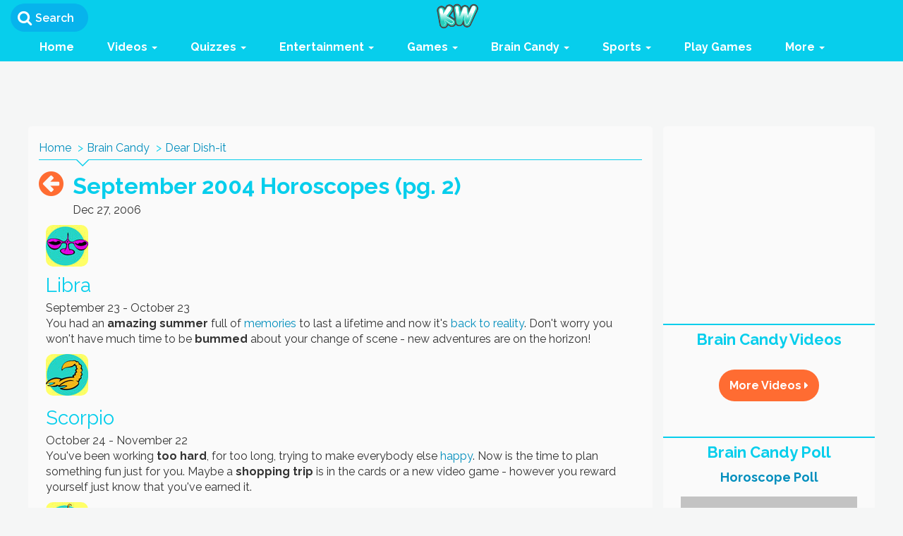

--- FILE ---
content_type: text/html; charset=utf-8
request_url: https://www.kidzworld.com/article/4806-september-2004-horoscopes-pg-2
body_size: 140385
content:
<!DOCTYPE html PUBLIC "-//W3C//DTD XHTML 1.0 Transitional//EN" "http://www.w3.org/TR/xhtml1/DTD/xhtml1-transitional.dtd">
<html xmlns="http://www.w3.org/1999/xhtml"
  xmlns:og="http://opengraphprotocol.org/schema/"
  xmlns:fb="http://www.facebook.com/2008/fbml"
  xml:lang="en" lang="en">
  <head>
    <!-- Global site tag (gtag.js) - Google Analytics -->
<script async src="https://www.googletagmanager.com/gtag/js?id=UA-172241-1"></script>
<script>
  window.dataLayer = window.dataLayer || [];
  function gtag(){dataLayer.push(arguments);}
  gtag('js', new Date());

  gtag('config', 'UA-172241-1');
</script>
    <meta name="csrf-param" content="authenticity_token" />
<meta name="csrf-token" content="iskKSesunJSxtKxuntAMhP+w+UFxrElVchlJUUA9aE8vAEp5ARLkNfdgmgqlq/2SbuygDkT4pBi87r1rm3+TFQ==" />
      <title>Monthly Teen Horoscopes | September 2004 | Free | Gemini | Aries | Virgo | Star Sign - Page 2</title>
  <meta name="description" content="Taurus GF is MIA and Leos reuniting with some old pals. Whats in your stars this September? - Page 2" />
  <meta name="keywords" content="monthly teen horoscopes, september 2004, astrology, star sign, gemini, cancer, taurus, aries, virgo, astrology, capricorn, scorpio, leo, sagittarius, aquarius, pisces, kids, kidzworld, kidsworld, Other" />
      <link href="https://www.kidzworld.com/article/4806-september-2004-horoscopes-pg-2/" rel="canonical" />    <meta http-equiv="Content-Type" content="text/html; charset=utf-8" />
<script>window.NREUM||(NREUM={});NREUM.info={"beacon":"bam.nr-data.net","errorBeacon":"bam.nr-data.net","licenseKey":"8607371961","applicationID":"2303578","transactionName":"JVddTEZbDwlRQEwFRRJRUFRRR0wWXF0U","queueTime":0,"applicationTime":59,"agent":""}</script>
<script>(window.NREUM||(NREUM={})).init={ajax:{deny_list:["bam.nr-data.net"]},feature_flags:["soft_nav"]};(window.NREUM||(NREUM={})).loader_config={xpid:"VwUGWVZUGwEDVFJXAAk=",licenseKey:"8607371961",applicationID:"2303578",browserID:"2303592"};;/*! For license information please see nr-loader-full-1.308.0.min.js.LICENSE.txt */
(()=>{var e,t,r={384:(e,t,r)=>{"use strict";r.d(t,{NT:()=>a,US:()=>u,Zm:()=>o,bQ:()=>d,dV:()=>c,pV:()=>l});var n=r(6154),i=r(1863),s=r(1910);const a={beacon:"bam.nr-data.net",errorBeacon:"bam.nr-data.net"};function o(){return n.gm.NREUM||(n.gm.NREUM={}),void 0===n.gm.newrelic&&(n.gm.newrelic=n.gm.NREUM),n.gm.NREUM}function c(){let e=o();return e.o||(e.o={ST:n.gm.setTimeout,SI:n.gm.setImmediate||n.gm.setInterval,CT:n.gm.clearTimeout,XHR:n.gm.XMLHttpRequest,REQ:n.gm.Request,EV:n.gm.Event,PR:n.gm.Promise,MO:n.gm.MutationObserver,FETCH:n.gm.fetch,WS:n.gm.WebSocket},(0,s.i)(...Object.values(e.o))),e}function d(e,t){let r=o();r.initializedAgents??={},t.initializedAt={ms:(0,i.t)(),date:new Date},r.initializedAgents[e]=t}function u(e,t){o()[e]=t}function l(){return function(){let e=o();const t=e.info||{};e.info={beacon:a.beacon,errorBeacon:a.errorBeacon,...t}}(),function(){let e=o();const t=e.init||{};e.init={...t}}(),c(),function(){let e=o();const t=e.loader_config||{};e.loader_config={...t}}(),o()}},782:(e,t,r)=>{"use strict";r.d(t,{T:()=>n});const n=r(860).K7.pageViewTiming},860:(e,t,r)=>{"use strict";r.d(t,{$J:()=>u,K7:()=>c,P3:()=>d,XX:()=>i,Yy:()=>o,df:()=>s,qY:()=>n,v4:()=>a});const n="events",i="jserrors",s="browser/blobs",a="rum",o="browser/logs",c={ajax:"ajax",genericEvents:"generic_events",jserrors:i,logging:"logging",metrics:"metrics",pageAction:"page_action",pageViewEvent:"page_view_event",pageViewTiming:"page_view_timing",sessionReplay:"session_replay",sessionTrace:"session_trace",softNav:"soft_navigations",spa:"spa"},d={[c.pageViewEvent]:1,[c.pageViewTiming]:2,[c.metrics]:3,[c.jserrors]:4,[c.spa]:5,[c.ajax]:6,[c.sessionTrace]:7,[c.softNav]:8,[c.sessionReplay]:9,[c.logging]:10,[c.genericEvents]:11},u={[c.pageViewEvent]:a,[c.pageViewTiming]:n,[c.ajax]:n,[c.spa]:n,[c.softNav]:n,[c.metrics]:i,[c.jserrors]:i,[c.sessionTrace]:s,[c.sessionReplay]:s,[c.logging]:o,[c.genericEvents]:"ins"}},944:(e,t,r)=>{"use strict";r.d(t,{R:()=>i});var n=r(3241);function i(e,t){"function"==typeof console.debug&&(console.debug("New Relic Warning: https://github.com/newrelic/newrelic-browser-agent/blob/main/docs/warning-codes.md#".concat(e),t),(0,n.W)({agentIdentifier:null,drained:null,type:"data",name:"warn",feature:"warn",data:{code:e,secondary:t}}))}},993:(e,t,r)=>{"use strict";r.d(t,{A$:()=>s,ET:()=>a,TZ:()=>o,p_:()=>i});var n=r(860);const i={ERROR:"ERROR",WARN:"WARN",INFO:"INFO",DEBUG:"DEBUG",TRACE:"TRACE"},s={OFF:0,ERROR:1,WARN:2,INFO:3,DEBUG:4,TRACE:5},a="log",o=n.K7.logging},1541:(e,t,r)=>{"use strict";r.d(t,{U:()=>i,f:()=>n});const n={MFE:"MFE",BA:"BA"};function i(e,t){if(2!==t?.harvestEndpointVersion)return{};const r=t.agentRef.runtime.appMetadata.agents[0].entityGuid;return e?{"source.id":e.id,"source.name":e.name,"source.type":e.type,"parent.id":e.parent?.id||r,"parent.type":e.parent?.type||n.BA}:{"entity.guid":r,appId:t.agentRef.info.applicationID}}},1687:(e,t,r)=>{"use strict";r.d(t,{Ak:()=>d,Ze:()=>h,x3:()=>u});var n=r(3241),i=r(7836),s=r(3606),a=r(860),o=r(2646);const c={};function d(e,t){const r={staged:!1,priority:a.P3[t]||0};l(e),c[e].get(t)||c[e].set(t,r)}function u(e,t){e&&c[e]&&(c[e].get(t)&&c[e].delete(t),p(e,t,!1),c[e].size&&f(e))}function l(e){if(!e)throw new Error("agentIdentifier required");c[e]||(c[e]=new Map)}function h(e="",t="feature",r=!1){if(l(e),!e||!c[e].get(t)||r)return p(e,t);c[e].get(t).staged=!0,f(e)}function f(e){const t=Array.from(c[e]);t.every(([e,t])=>t.staged)&&(t.sort((e,t)=>e[1].priority-t[1].priority),t.forEach(([t])=>{c[e].delete(t),p(e,t)}))}function p(e,t,r=!0){const a=e?i.ee.get(e):i.ee,c=s.i.handlers;if(!a.aborted&&a.backlog&&c){if((0,n.W)({agentIdentifier:e,type:"lifecycle",name:"drain",feature:t}),r){const e=a.backlog[t],r=c[t];if(r){for(let t=0;e&&t<e.length;++t)g(e[t],r);Object.entries(r).forEach(([e,t])=>{Object.values(t||{}).forEach(t=>{t[0]?.on&&t[0]?.context()instanceof o.y&&t[0].on(e,t[1])})})}}a.isolatedBacklog||delete c[t],a.backlog[t]=null,a.emit("drain-"+t,[])}}function g(e,t){var r=e[1];Object.values(t[r]||{}).forEach(t=>{var r=e[0];if(t[0]===r){var n=t[1],i=e[3],s=e[2];n.apply(i,s)}})}},1738:(e,t,r)=>{"use strict";r.d(t,{U:()=>f,Y:()=>h});var n=r(3241),i=r(9908),s=r(1863),a=r(944),o=r(5701),c=r(3969),d=r(8362),u=r(860),l=r(4261);function h(e,t,r,s){const h=s||r;!h||h[e]&&h[e]!==d.d.prototype[e]||(h[e]=function(){(0,i.p)(c.xV,["API/"+e+"/called"],void 0,u.K7.metrics,r.ee),(0,n.W)({agentIdentifier:r.agentIdentifier,drained:!!o.B?.[r.agentIdentifier],type:"data",name:"api",feature:l.Pl+e,data:{}});try{return t.apply(this,arguments)}catch(e){(0,a.R)(23,e)}})}function f(e,t,r,n,a){const o=e.info;null===r?delete o.jsAttributes[t]:o.jsAttributes[t]=r,(a||null===r)&&(0,i.p)(l.Pl+n,[(0,s.t)(),t,r],void 0,"session",e.ee)}},1741:(e,t,r)=>{"use strict";r.d(t,{W:()=>s});var n=r(944),i=r(4261);class s{#e(e,...t){if(this[e]!==s.prototype[e])return this[e](...t);(0,n.R)(35,e)}addPageAction(e,t){return this.#e(i.hG,e,t)}register(e){return this.#e(i.eY,e)}recordCustomEvent(e,t){return this.#e(i.fF,e,t)}setPageViewName(e,t){return this.#e(i.Fw,e,t)}setCustomAttribute(e,t,r){return this.#e(i.cD,e,t,r)}noticeError(e,t){return this.#e(i.o5,e,t)}setUserId(e,t=!1){return this.#e(i.Dl,e,t)}setApplicationVersion(e){return this.#e(i.nb,e)}setErrorHandler(e){return this.#e(i.bt,e)}addRelease(e,t){return this.#e(i.k6,e,t)}log(e,t){return this.#e(i.$9,e,t)}start(){return this.#e(i.d3)}finished(e){return this.#e(i.BL,e)}recordReplay(){return this.#e(i.CH)}pauseReplay(){return this.#e(i.Tb)}addToTrace(e){return this.#e(i.U2,e)}setCurrentRouteName(e){return this.#e(i.PA,e)}interaction(e){return this.#e(i.dT,e)}wrapLogger(e,t,r){return this.#e(i.Wb,e,t,r)}measure(e,t){return this.#e(i.V1,e,t)}consent(e){return this.#e(i.Pv,e)}}},1863:(e,t,r)=>{"use strict";function n(){return Math.floor(performance.now())}r.d(t,{t:()=>n})},1910:(e,t,r)=>{"use strict";r.d(t,{i:()=>s});var n=r(944);const i=new Map;function s(...e){return e.every(e=>{if(i.has(e))return i.get(e);const t="function"==typeof e?e.toString():"",r=t.includes("[native code]"),s=t.includes("nrWrapper");return r||s||(0,n.R)(64,e?.name||t),i.set(e,r),r})}},2555:(e,t,r)=>{"use strict";r.d(t,{D:()=>o,f:()=>a});var n=r(384),i=r(8122);const s={beacon:n.NT.beacon,errorBeacon:n.NT.errorBeacon,licenseKey:void 0,applicationID:void 0,sa:void 0,queueTime:void 0,applicationTime:void 0,ttGuid:void 0,user:void 0,account:void 0,product:void 0,extra:void 0,jsAttributes:{},userAttributes:void 0,atts:void 0,transactionName:void 0,tNamePlain:void 0};function a(e){try{return!!e.licenseKey&&!!e.errorBeacon&&!!e.applicationID}catch(e){return!1}}const o=e=>(0,i.a)(e,s)},2614:(e,t,r)=>{"use strict";r.d(t,{BB:()=>a,H3:()=>n,g:()=>d,iL:()=>c,tS:()=>o,uh:()=>i,wk:()=>s});const n="NRBA",i="SESSION",s=144e5,a=18e5,o={STARTED:"session-started",PAUSE:"session-pause",RESET:"session-reset",RESUME:"session-resume",UPDATE:"session-update"},c={SAME_TAB:"same-tab",CROSS_TAB:"cross-tab"},d={OFF:0,FULL:1,ERROR:2}},2646:(e,t,r)=>{"use strict";r.d(t,{y:()=>n});class n{constructor(e){this.contextId=e}}},2843:(e,t,r)=>{"use strict";r.d(t,{G:()=>s,u:()=>i});var n=r(3878);function i(e,t=!1,r,i){(0,n.DD)("visibilitychange",function(){if(t)return void("hidden"===document.visibilityState&&e());e(document.visibilityState)},r,i)}function s(e,t,r){(0,n.sp)("pagehide",e,t,r)}},3241:(e,t,r)=>{"use strict";r.d(t,{W:()=>s});var n=r(6154);const i="newrelic";function s(e={}){try{n.gm.dispatchEvent(new CustomEvent(i,{detail:e}))}catch(e){}}},3304:(e,t,r)=>{"use strict";r.d(t,{A:()=>s});var n=r(7836);const i=()=>{const e=new WeakSet;return(t,r)=>{if("object"==typeof r&&null!==r){if(e.has(r))return;e.add(r)}return r}};function s(e){try{return JSON.stringify(e,i())??""}catch(e){try{n.ee.emit("internal-error",[e])}catch(e){}return""}}},3333:(e,t,r)=>{"use strict";r.d(t,{$v:()=>u,TZ:()=>n,Xh:()=>c,Zp:()=>i,kd:()=>d,mq:()=>o,nf:()=>a,qN:()=>s});const n=r(860).K7.genericEvents,i=["auxclick","click","copy","keydown","paste","scrollend"],s=["focus","blur"],a=4,o=1e3,c=2e3,d=["PageAction","UserAction","BrowserPerformance"],u={RESOURCES:"experimental.resources",REGISTER:"register"}},3434:(e,t,r)=>{"use strict";r.d(t,{Jt:()=>s,YM:()=>d});var n=r(7836),i=r(5607);const s="nr@original:".concat(i.W),a=50;var o=Object.prototype.hasOwnProperty,c=!1;function d(e,t){return e||(e=n.ee),r.inPlace=function(e,t,n,i,s){n||(n="");const a="-"===n.charAt(0);for(let o=0;o<t.length;o++){const c=t[o],d=e[c];l(d)||(e[c]=r(d,a?c+n:n,i,c,s))}},r.flag=s,r;function r(t,r,n,c,d){return l(t)?t:(r||(r=""),nrWrapper[s]=t,function(e,t,r){if(Object.defineProperty&&Object.keys)try{return Object.keys(e).forEach(function(r){Object.defineProperty(t,r,{get:function(){return e[r]},set:function(t){return e[r]=t,t}})}),t}catch(e){u([e],r)}for(var n in e)o.call(e,n)&&(t[n]=e[n])}(t,nrWrapper,e),nrWrapper);function nrWrapper(){var s,o,l,h;let f;try{o=this,s=[...arguments],l="function"==typeof n?n(s,o):n||{}}catch(t){u([t,"",[s,o,c],l],e)}i(r+"start",[s,o,c],l,d);const p=performance.now();let g;try{return h=t.apply(o,s),g=performance.now(),h}catch(e){throw g=performance.now(),i(r+"err",[s,o,e],l,d),f=e,f}finally{const e=g-p,t={start:p,end:g,duration:e,isLongTask:e>=a,methodName:c,thrownError:f};t.isLongTask&&i("long-task",[t,o],l,d),i(r+"end",[s,o,h],l,d)}}}function i(r,n,i,s){if(!c||t){var a=c;c=!0;try{e.emit(r,n,i,t,s)}catch(t){u([t,r,n,i],e)}c=a}}}function u(e,t){t||(t=n.ee);try{t.emit("internal-error",e)}catch(e){}}function l(e){return!(e&&"function"==typeof e&&e.apply&&!e[s])}},3606:(e,t,r)=>{"use strict";r.d(t,{i:()=>s});var n=r(9908);s.on=a;var i=s.handlers={};function s(e,t,r,s){a(s||n.d,i,e,t,r)}function a(e,t,r,i,s){s||(s="feature"),e||(e=n.d);var a=t[s]=t[s]||{};(a[r]=a[r]||[]).push([e,i])}},3738:(e,t,r)=>{"use strict";r.d(t,{He:()=>i,Kp:()=>o,Lc:()=>d,Rz:()=>u,TZ:()=>n,bD:()=>s,d3:()=>a,jx:()=>l,sl:()=>h,uP:()=>c});const n=r(860).K7.sessionTrace,i="bstResource",s="resource",a="-start",o="-end",c="fn"+a,d="fn"+o,u="pushState",l=1e3,h=3e4},3785:(e,t,r)=>{"use strict";r.d(t,{R:()=>c,b:()=>d});var n=r(9908),i=r(1863),s=r(860),a=r(3969),o=r(993);function c(e,t,r={},c=o.p_.INFO,d=!0,u,l=(0,i.t)()){(0,n.p)(a.xV,["API/logging/".concat(c.toLowerCase(),"/called")],void 0,s.K7.metrics,e),(0,n.p)(o.ET,[l,t,r,c,d,u],void 0,s.K7.logging,e)}function d(e){return"string"==typeof e&&Object.values(o.p_).some(t=>t===e.toUpperCase().trim())}},3878:(e,t,r)=>{"use strict";function n(e,t){return{capture:e,passive:!1,signal:t}}function i(e,t,r=!1,i){window.addEventListener(e,t,n(r,i))}function s(e,t,r=!1,i){document.addEventListener(e,t,n(r,i))}r.d(t,{DD:()=>s,jT:()=>n,sp:()=>i})},3969:(e,t,r)=>{"use strict";r.d(t,{TZ:()=>n,XG:()=>o,rs:()=>i,xV:()=>a,z_:()=>s});const n=r(860).K7.metrics,i="sm",s="cm",a="storeSupportabilityMetrics",o="storeEventMetrics"},4234:(e,t,r)=>{"use strict";r.d(t,{W:()=>s});var n=r(7836),i=r(1687);class s{constructor(e,t){this.agentIdentifier=e,this.ee=n.ee.get(e),this.featureName=t,this.blocked=!1}deregisterDrain(){(0,i.x3)(this.agentIdentifier,this.featureName)}}},4261:(e,t,r)=>{"use strict";r.d(t,{$9:()=>d,BL:()=>o,CH:()=>f,Dl:()=>w,Fw:()=>y,PA:()=>m,Pl:()=>n,Pv:()=>T,Tb:()=>l,U2:()=>s,V1:()=>E,Wb:()=>x,bt:()=>b,cD:()=>v,d3:()=>R,dT:()=>c,eY:()=>p,fF:()=>h,hG:()=>i,k6:()=>a,nb:()=>g,o5:()=>u});const n="api-",i="addPageAction",s="addToTrace",a="addRelease",o="finished",c="interaction",d="log",u="noticeError",l="pauseReplay",h="recordCustomEvent",f="recordReplay",p="register",g="setApplicationVersion",m="setCurrentRouteName",v="setCustomAttribute",b="setErrorHandler",y="setPageViewName",w="setUserId",R="start",x="wrapLogger",E="measure",T="consent"},5205:(e,t,r)=>{"use strict";r.d(t,{j:()=>S});var n=r(384),i=r(1741);var s=r(2555),a=r(3333);const o=e=>{if(!e||"string"!=typeof e)return!1;try{document.createDocumentFragment().querySelector(e)}catch{return!1}return!0};var c=r(2614),d=r(944),u=r(8122);const l="[data-nr-mask]",h=e=>(0,u.a)(e,(()=>{const e={feature_flags:[],experimental:{allow_registered_children:!1,resources:!1},mask_selector:"*",block_selector:"[data-nr-block]",mask_input_options:{color:!1,date:!1,"datetime-local":!1,email:!1,month:!1,number:!1,range:!1,search:!1,tel:!1,text:!1,time:!1,url:!1,week:!1,textarea:!1,select:!1,password:!0}};return{ajax:{deny_list:void 0,block_internal:!0,enabled:!0,autoStart:!0},api:{get allow_registered_children(){return e.feature_flags.includes(a.$v.REGISTER)||e.experimental.allow_registered_children},set allow_registered_children(t){e.experimental.allow_registered_children=t},duplicate_registered_data:!1},browser_consent_mode:{enabled:!1},distributed_tracing:{enabled:void 0,exclude_newrelic_header:void 0,cors_use_newrelic_header:void 0,cors_use_tracecontext_headers:void 0,allowed_origins:void 0},get feature_flags(){return e.feature_flags},set feature_flags(t){e.feature_flags=t},generic_events:{enabled:!0,autoStart:!0},harvest:{interval:30},jserrors:{enabled:!0,autoStart:!0},logging:{enabled:!0,autoStart:!0},metrics:{enabled:!0,autoStart:!0},obfuscate:void 0,page_action:{enabled:!0},page_view_event:{enabled:!0,autoStart:!0},page_view_timing:{enabled:!0,autoStart:!0},performance:{capture_marks:!1,capture_measures:!1,capture_detail:!0,resources:{get enabled(){return e.feature_flags.includes(a.$v.RESOURCES)||e.experimental.resources},set enabled(t){e.experimental.resources=t},asset_types:[],first_party_domains:[],ignore_newrelic:!0}},privacy:{cookies_enabled:!0},proxy:{assets:void 0,beacon:void 0},session:{expiresMs:c.wk,inactiveMs:c.BB},session_replay:{autoStart:!0,enabled:!1,preload:!1,sampling_rate:10,error_sampling_rate:100,collect_fonts:!1,inline_images:!1,fix_stylesheets:!0,mask_all_inputs:!0,get mask_text_selector(){return e.mask_selector},set mask_text_selector(t){o(t)?e.mask_selector="".concat(t,",").concat(l):""===t||null===t?e.mask_selector=l:(0,d.R)(5,t)},get block_class(){return"nr-block"},get ignore_class(){return"nr-ignore"},get mask_text_class(){return"nr-mask"},get block_selector(){return e.block_selector},set block_selector(t){o(t)?e.block_selector+=",".concat(t):""!==t&&(0,d.R)(6,t)},get mask_input_options(){return e.mask_input_options},set mask_input_options(t){t&&"object"==typeof t?e.mask_input_options={...t,password:!0}:(0,d.R)(7,t)}},session_trace:{enabled:!0,autoStart:!0},soft_navigations:{enabled:!0,autoStart:!0},spa:{enabled:!0,autoStart:!0},ssl:void 0,user_actions:{enabled:!0,elementAttributes:["id","className","tagName","type"]}}})());var f=r(6154),p=r(9324);let g=0;const m={buildEnv:p.F3,distMethod:p.Xs,version:p.xv,originTime:f.WN},v={consented:!1},b={appMetadata:{},get consented(){return this.session?.state?.consent||v.consented},set consented(e){v.consented=e},customTransaction:void 0,denyList:void 0,disabled:!1,harvester:void 0,isolatedBacklog:!1,isRecording:!1,loaderType:void 0,maxBytes:3e4,obfuscator:void 0,onerror:void 0,ptid:void 0,releaseIds:{},session:void 0,timeKeeper:void 0,registeredEntities:[],jsAttributesMetadata:{bytes:0},get harvestCount(){return++g}},y=e=>{const t=(0,u.a)(e,b),r=Object.keys(m).reduce((e,t)=>(e[t]={value:m[t],writable:!1,configurable:!0,enumerable:!0},e),{});return Object.defineProperties(t,r)};var w=r(5701);const R=e=>{const t=e.startsWith("http");e+="/",r.p=t?e:"https://"+e};var x=r(7836),E=r(3241);const T={accountID:void 0,trustKey:void 0,agentID:void 0,licenseKey:void 0,applicationID:void 0,xpid:void 0},A=e=>(0,u.a)(e,T),_=new Set;function S(e,t={},r,a){let{init:o,info:c,loader_config:d,runtime:u={},exposed:l=!0}=t;if(!c){const e=(0,n.pV)();o=e.init,c=e.info,d=e.loader_config}e.init=h(o||{}),e.loader_config=A(d||{}),c.jsAttributes??={},f.bv&&(c.jsAttributes.isWorker=!0),e.info=(0,s.D)(c);const p=e.init,g=[c.beacon,c.errorBeacon];_.has(e.agentIdentifier)||(p.proxy.assets&&(R(p.proxy.assets),g.push(p.proxy.assets)),p.proxy.beacon&&g.push(p.proxy.beacon),e.beacons=[...g],function(e){const t=(0,n.pV)();Object.getOwnPropertyNames(i.W.prototype).forEach(r=>{const n=i.W.prototype[r];if("function"!=typeof n||"constructor"===n)return;let s=t[r];e[r]&&!1!==e.exposed&&"micro-agent"!==e.runtime?.loaderType&&(t[r]=(...t)=>{const n=e[r](...t);return s?s(...t):n})})}(e),(0,n.US)("activatedFeatures",w.B)),u.denyList=[...p.ajax.deny_list||[],...p.ajax.block_internal?g:[]],u.ptid=e.agentIdentifier,u.loaderType=r,e.runtime=y(u),_.has(e.agentIdentifier)||(e.ee=x.ee.get(e.agentIdentifier),e.exposed=l,(0,E.W)({agentIdentifier:e.agentIdentifier,drained:!!w.B?.[e.agentIdentifier],type:"lifecycle",name:"initialize",feature:void 0,data:e.config})),_.add(e.agentIdentifier)}},5270:(e,t,r)=>{"use strict";r.d(t,{Aw:()=>a,SR:()=>s,rF:()=>o});var n=r(384),i=r(7767);function s(e){return!!(0,n.dV)().o.MO&&(0,i.V)(e)&&!0===e?.session_trace.enabled}function a(e){return!0===e?.session_replay.preload&&s(e)}function o(e,t){try{if("string"==typeof t?.type){if("password"===t.type.toLowerCase())return"*".repeat(e?.length||0);if(void 0!==t?.dataset?.nrUnmask||t?.classList?.contains("nr-unmask"))return e}}catch(e){}return"string"==typeof e?e.replace(/[\S]/g,"*"):"*".repeat(e?.length||0)}},5289:(e,t,r)=>{"use strict";r.d(t,{GG:()=>a,Qr:()=>c,sB:()=>o});var n=r(3878),i=r(6389);function s(){return"undefined"==typeof document||"complete"===document.readyState}function a(e,t){if(s())return e();const r=(0,i.J)(e),a=setInterval(()=>{s()&&(clearInterval(a),r())},500);(0,n.sp)("load",r,t)}function o(e){if(s())return e();(0,n.DD)("DOMContentLoaded",e)}function c(e){if(s())return e();(0,n.sp)("popstate",e)}},5607:(e,t,r)=>{"use strict";r.d(t,{W:()=>n});const n=(0,r(9566).bz)()},5701:(e,t,r)=>{"use strict";r.d(t,{B:()=>s,t:()=>a});var n=r(3241);const i=new Set,s={};function a(e,t){const r=t.agentIdentifier;s[r]??={},e&&"object"==typeof e&&(i.has(r)||(t.ee.emit("rumresp",[e]),s[r]=e,i.add(r),(0,n.W)({agentIdentifier:r,loaded:!0,drained:!0,type:"lifecycle",name:"load",feature:void 0,data:e})))}},6154:(e,t,r)=>{"use strict";r.d(t,{OF:()=>d,RI:()=>i,WN:()=>h,bv:()=>s,eN:()=>f,gm:()=>a,lR:()=>l,m:()=>c,mw:()=>o,sb:()=>u});var n=r(1863);const i="undefined"!=typeof window&&!!window.document,s="undefined"!=typeof WorkerGlobalScope&&("undefined"!=typeof self&&self instanceof WorkerGlobalScope&&self.navigator instanceof WorkerNavigator||"undefined"!=typeof globalThis&&globalThis instanceof WorkerGlobalScope&&globalThis.navigator instanceof WorkerNavigator),a=i?window:"undefined"!=typeof WorkerGlobalScope&&("undefined"!=typeof self&&self instanceof WorkerGlobalScope&&self||"undefined"!=typeof globalThis&&globalThis instanceof WorkerGlobalScope&&globalThis),o=Boolean("hidden"===a?.document?.visibilityState),c=""+a?.location,d=/iPad|iPhone|iPod/.test(a.navigator?.userAgent),u=d&&"undefined"==typeof SharedWorker,l=(()=>{const e=a.navigator?.userAgent?.match(/Firefox[/\s](\d+\.\d+)/);return Array.isArray(e)&&e.length>=2?+e[1]:0})(),h=Date.now()-(0,n.t)(),f=()=>"undefined"!=typeof PerformanceNavigationTiming&&a?.performance?.getEntriesByType("navigation")?.[0]?.responseStart},6344:(e,t,r)=>{"use strict";r.d(t,{BB:()=>u,Qb:()=>l,TZ:()=>i,Ug:()=>a,Vh:()=>s,_s:()=>o,bc:()=>d,yP:()=>c});var n=r(2614);const i=r(860).K7.sessionReplay,s="errorDuringReplay",a=.12,o={DomContentLoaded:0,Load:1,FullSnapshot:2,IncrementalSnapshot:3,Meta:4,Custom:5},c={[n.g.ERROR]:15e3,[n.g.FULL]:3e5,[n.g.OFF]:0},d={RESET:{message:"Session was reset",sm:"Reset"},IMPORT:{message:"Recorder failed to import",sm:"Import"},TOO_MANY:{message:"429: Too Many Requests",sm:"Too-Many"},TOO_BIG:{message:"Payload was too large",sm:"Too-Big"},CROSS_TAB:{message:"Session Entity was set to OFF on another tab",sm:"Cross-Tab"},ENTITLEMENTS:{message:"Session Replay is not allowed and will not be started",sm:"Entitlement"}},u=5e3,l={API:"api",RESUME:"resume",SWITCH_TO_FULL:"switchToFull",INITIALIZE:"initialize",PRELOAD:"preload"}},6389:(e,t,r)=>{"use strict";function n(e,t=500,r={}){const n=r?.leading||!1;let i;return(...r)=>{n&&void 0===i&&(e.apply(this,r),i=setTimeout(()=>{i=clearTimeout(i)},t)),n||(clearTimeout(i),i=setTimeout(()=>{e.apply(this,r)},t))}}function i(e){let t=!1;return(...r)=>{t||(t=!0,e.apply(this,r))}}r.d(t,{J:()=>i,s:()=>n})},6630:(e,t,r)=>{"use strict";r.d(t,{T:()=>n});const n=r(860).K7.pageViewEvent},6774:(e,t,r)=>{"use strict";r.d(t,{T:()=>n});const n=r(860).K7.jserrors},7295:(e,t,r)=>{"use strict";r.d(t,{Xv:()=>a,gX:()=>i,iW:()=>s});var n=[];function i(e){if(!e||s(e))return!1;if(0===n.length)return!0;if("*"===n[0].hostname)return!1;for(var t=0;t<n.length;t++){var r=n[t];if(r.hostname.test(e.hostname)&&r.pathname.test(e.pathname))return!1}return!0}function s(e){return void 0===e.hostname}function a(e){if(n=[],e&&e.length)for(var t=0;t<e.length;t++){let r=e[t];if(!r)continue;if("*"===r)return void(n=[{hostname:"*"}]);0===r.indexOf("http://")?r=r.substring(7):0===r.indexOf("https://")&&(r=r.substring(8));const i=r.indexOf("/");let s,a;i>0?(s=r.substring(0,i),a=r.substring(i)):(s=r,a="*");let[c]=s.split(":");n.push({hostname:o(c),pathname:o(a,!0)})}}function o(e,t=!1){const r=e.replace(/[.+?^${}()|[\]\\]/g,e=>"\\"+e).replace(/\*/g,".*?");return new RegExp((t?"^":"")+r+"$")}},7485:(e,t,r)=>{"use strict";r.d(t,{D:()=>i});var n=r(6154);function i(e){if(0===(e||"").indexOf("data:"))return{protocol:"data"};try{const t=new URL(e,location.href),r={port:t.port,hostname:t.hostname,pathname:t.pathname,search:t.search,protocol:t.protocol.slice(0,t.protocol.indexOf(":")),sameOrigin:t.protocol===n.gm?.location?.protocol&&t.host===n.gm?.location?.host};return r.port&&""!==r.port||("http:"===t.protocol&&(r.port="80"),"https:"===t.protocol&&(r.port="443")),r.pathname&&""!==r.pathname?r.pathname.startsWith("/")||(r.pathname="/".concat(r.pathname)):r.pathname="/",r}catch(e){return{}}}},7699:(e,t,r)=>{"use strict";r.d(t,{It:()=>s,KC:()=>o,No:()=>i,qh:()=>a});var n=r(860);const i=16e3,s=1e6,a="SESSION_ERROR",o={[n.K7.logging]:!0,[n.K7.genericEvents]:!1,[n.K7.jserrors]:!1,[n.K7.ajax]:!1}},7767:(e,t,r)=>{"use strict";r.d(t,{V:()=>i});var n=r(6154);const i=e=>n.RI&&!0===e?.privacy.cookies_enabled},7836:(e,t,r)=>{"use strict";r.d(t,{P:()=>o,ee:()=>c});var n=r(384),i=r(8990),s=r(2646),a=r(5607);const o="nr@context:".concat(a.W),c=function e(t,r){var n={},a={},u={},l=!1;try{l=16===r.length&&d.initializedAgents?.[r]?.runtime.isolatedBacklog}catch(e){}var h={on:p,addEventListener:p,removeEventListener:function(e,t){var r=n[e];if(!r)return;for(var i=0;i<r.length;i++)r[i]===t&&r.splice(i,1)},emit:function(e,r,n,i,s){!1!==s&&(s=!0);if(c.aborted&&!i)return;t&&s&&t.emit(e,r,n);var o=f(n);g(e).forEach(e=>{e.apply(o,r)});var d=v()[a[e]];d&&d.push([h,e,r,o]);return o},get:m,listeners:g,context:f,buffer:function(e,t){const r=v();if(t=t||"feature",h.aborted)return;Object.entries(e||{}).forEach(([e,n])=>{a[n]=t,t in r||(r[t]=[])})},abort:function(){h._aborted=!0,Object.keys(h.backlog).forEach(e=>{delete h.backlog[e]})},isBuffering:function(e){return!!v()[a[e]]},debugId:r,backlog:l?{}:t&&"object"==typeof t.backlog?t.backlog:{},isolatedBacklog:l};return Object.defineProperty(h,"aborted",{get:()=>{let e=h._aborted||!1;return e||(t&&(e=t.aborted),e)}}),h;function f(e){return e&&e instanceof s.y?e:e?(0,i.I)(e,o,()=>new s.y(o)):new s.y(o)}function p(e,t){n[e]=g(e).concat(t)}function g(e){return n[e]||[]}function m(t){return u[t]=u[t]||e(h,t)}function v(){return h.backlog}}(void 0,"globalEE"),d=(0,n.Zm)();d.ee||(d.ee=c)},8122:(e,t,r)=>{"use strict";r.d(t,{a:()=>i});var n=r(944);function i(e,t){try{if(!e||"object"!=typeof e)return(0,n.R)(3);if(!t||"object"!=typeof t)return(0,n.R)(4);const r=Object.create(Object.getPrototypeOf(t),Object.getOwnPropertyDescriptors(t)),s=0===Object.keys(r).length?e:r;for(let a in s)if(void 0!==e[a])try{if(null===e[a]){r[a]=null;continue}Array.isArray(e[a])&&Array.isArray(t[a])?r[a]=Array.from(new Set([...e[a],...t[a]])):"object"==typeof e[a]&&"object"==typeof t[a]?r[a]=i(e[a],t[a]):r[a]=e[a]}catch(e){r[a]||(0,n.R)(1,e)}return r}catch(e){(0,n.R)(2,e)}}},8139:(e,t,r)=>{"use strict";r.d(t,{u:()=>h});var n=r(7836),i=r(3434),s=r(8990),a=r(6154);const o={},c=a.gm.XMLHttpRequest,d="addEventListener",u="removeEventListener",l="nr@wrapped:".concat(n.P);function h(e){var t=function(e){return(e||n.ee).get("events")}(e);if(o[t.debugId]++)return t;o[t.debugId]=1;var r=(0,i.YM)(t,!0);function h(e){r.inPlace(e,[d,u],"-",p)}function p(e,t){return e[1]}return"getPrototypeOf"in Object&&(a.RI&&f(document,h),c&&f(c.prototype,h),f(a.gm,h)),t.on(d+"-start",function(e,t){var n=e[1];if(null!==n&&("function"==typeof n||"object"==typeof n)&&"newrelic"!==e[0]){var i=(0,s.I)(n,l,function(){var e={object:function(){if("function"!=typeof n.handleEvent)return;return n.handleEvent.apply(n,arguments)},function:n}[typeof n];return e?r(e,"fn-",null,e.name||"anonymous"):n});this.wrapped=e[1]=i}}),t.on(u+"-start",function(e){e[1]=this.wrapped||e[1]}),t}function f(e,t,...r){let n=e;for(;"object"==typeof n&&!Object.prototype.hasOwnProperty.call(n,d);)n=Object.getPrototypeOf(n);n&&t(n,...r)}},8362:(e,t,r)=>{"use strict";r.d(t,{d:()=>s});var n=r(9566),i=r(1741);class s extends i.W{agentIdentifier=(0,n.LA)(16)}},8374:(e,t,r)=>{r.nc=(()=>{try{return document?.currentScript?.nonce}catch(e){}return""})()},8990:(e,t,r)=>{"use strict";r.d(t,{I:()=>i});var n=Object.prototype.hasOwnProperty;function i(e,t,r){if(n.call(e,t))return e[t];var i=r();if(Object.defineProperty&&Object.keys)try{return Object.defineProperty(e,t,{value:i,writable:!0,enumerable:!1}),i}catch(e){}return e[t]=i,i}},9119:(e,t,r)=>{"use strict";r.d(t,{L:()=>s});var n=/([^?#]*)[^#]*(#[^?]*|$).*/,i=/([^?#]*)().*/;function s(e,t){return e?e.replace(t?n:i,"$1$2"):e}},9300:(e,t,r)=>{"use strict";r.d(t,{T:()=>n});const n=r(860).K7.ajax},9324:(e,t,r)=>{"use strict";r.d(t,{AJ:()=>a,F3:()=>i,Xs:()=>s,Yq:()=>o,xv:()=>n});const n="1.308.0",i="PROD",s="CDN",a="@newrelic/rrweb",o="1.0.1"},9566:(e,t,r)=>{"use strict";r.d(t,{LA:()=>o,ZF:()=>c,bz:()=>a,el:()=>d});var n=r(6154);const i="xxxxxxxx-xxxx-4xxx-yxxx-xxxxxxxxxxxx";function s(e,t){return e?15&e[t]:16*Math.random()|0}function a(){const e=n.gm?.crypto||n.gm?.msCrypto;let t,r=0;return e&&e.getRandomValues&&(t=e.getRandomValues(new Uint8Array(30))),i.split("").map(e=>"x"===e?s(t,r++).toString(16):"y"===e?(3&s()|8).toString(16):e).join("")}function o(e){const t=n.gm?.crypto||n.gm?.msCrypto;let r,i=0;t&&t.getRandomValues&&(r=t.getRandomValues(new Uint8Array(e)));const a=[];for(var o=0;o<e;o++)a.push(s(r,i++).toString(16));return a.join("")}function c(){return o(16)}function d(){return o(32)}},9908:(e,t,r)=>{"use strict";r.d(t,{d:()=>n,p:()=>i});var n=r(7836).ee.get("handle");function i(e,t,r,i,s){s?(s.buffer([e],i),s.emit(e,t,r)):(n.buffer([e],i),n.emit(e,t,r))}}},n={};function i(e){var t=n[e];if(void 0!==t)return t.exports;var s=n[e]={exports:{}};return r[e](s,s.exports,i),s.exports}i.m=r,i.d=(e,t)=>{for(var r in t)i.o(t,r)&&!i.o(e,r)&&Object.defineProperty(e,r,{enumerable:!0,get:t[r]})},i.f={},i.e=e=>Promise.all(Object.keys(i.f).reduce((t,r)=>(i.f[r](e,t),t),[])),i.u=e=>({95:"nr-full-compressor",222:"nr-full-recorder",891:"nr-full"}[e]+"-1.308.0.min.js"),i.o=(e,t)=>Object.prototype.hasOwnProperty.call(e,t),e={},t="NRBA-1.308.0.PROD:",i.l=(r,n,s,a)=>{if(e[r])e[r].push(n);else{var o,c;if(void 0!==s)for(var d=document.getElementsByTagName("script"),u=0;u<d.length;u++){var l=d[u];if(l.getAttribute("src")==r||l.getAttribute("data-webpack")==t+s){o=l;break}}if(!o){c=!0;var h={891:"sha512-fcveNDcpRQS9OweGhN4uJe88Qmg+EVyH6j/wngwL2Le0m7LYyz7q+JDx7KBxsdDF4TaPVsSmHg12T3pHwdLa7w==",222:"sha512-O8ZzdvgB4fRyt7k2Qrr4STpR+tCA2mcQEig6/dP3rRy9uEx1CTKQ6cQ7Src0361y7xS434ua+zIPo265ZpjlEg==",95:"sha512-jDWejat/6/UDex/9XjYoPPmpMPuEvBCSuCg/0tnihjbn5bh9mP3An0NzFV9T5Tc+3kKhaXaZA8UIKPAanD2+Gw=="};(o=document.createElement("script")).charset="utf-8",i.nc&&o.setAttribute("nonce",i.nc),o.setAttribute("data-webpack",t+s),o.src=r,0!==o.src.indexOf(window.location.origin+"/")&&(o.crossOrigin="anonymous"),h[a]&&(o.integrity=h[a])}e[r]=[n];var f=(t,n)=>{o.onerror=o.onload=null,clearTimeout(p);var i=e[r];if(delete e[r],o.parentNode&&o.parentNode.removeChild(o),i&&i.forEach(e=>e(n)),t)return t(n)},p=setTimeout(f.bind(null,void 0,{type:"timeout",target:o}),12e4);o.onerror=f.bind(null,o.onerror),o.onload=f.bind(null,o.onload),c&&document.head.appendChild(o)}},i.r=e=>{"undefined"!=typeof Symbol&&Symbol.toStringTag&&Object.defineProperty(e,Symbol.toStringTag,{value:"Module"}),Object.defineProperty(e,"__esModule",{value:!0})},i.p="https://js-agent.newrelic.com/",(()=>{var e={85:0,959:0};i.f.j=(t,r)=>{var n=i.o(e,t)?e[t]:void 0;if(0!==n)if(n)r.push(n[2]);else{var s=new Promise((r,i)=>n=e[t]=[r,i]);r.push(n[2]=s);var a=i.p+i.u(t),o=new Error;i.l(a,r=>{if(i.o(e,t)&&(0!==(n=e[t])&&(e[t]=void 0),n)){var s=r&&("load"===r.type?"missing":r.type),a=r&&r.target&&r.target.src;o.message="Loading chunk "+t+" failed: ("+s+": "+a+")",o.name="ChunkLoadError",o.type=s,o.request=a,n[1](o)}},"chunk-"+t,t)}};var t=(t,r)=>{var n,s,[a,o,c]=r,d=0;if(a.some(t=>0!==e[t])){for(n in o)i.o(o,n)&&(i.m[n]=o[n]);if(c)c(i)}for(t&&t(r);d<a.length;d++)s=a[d],i.o(e,s)&&e[s]&&e[s][0](),e[s]=0},r=self["webpackChunk:NRBA-1.308.0.PROD"]=self["webpackChunk:NRBA-1.308.0.PROD"]||[];r.forEach(t.bind(null,0)),r.push=t.bind(null,r.push.bind(r))})(),(()=>{"use strict";i(8374);var e=i(8362),t=i(860);const r=Object.values(t.K7);var n=i(5205);var s=i(9908),a=i(1863),o=i(4261),c=i(1738);var d=i(1687),u=i(4234),l=i(5289),h=i(6154),f=i(944),p=i(5270),g=i(7767),m=i(6389),v=i(7699);class b extends u.W{constructor(e,t){super(e.agentIdentifier,t),this.agentRef=e,this.abortHandler=void 0,this.featAggregate=void 0,this.loadedSuccessfully=void 0,this.onAggregateImported=new Promise(e=>{this.loadedSuccessfully=e}),this.deferred=Promise.resolve(),!1===e.init[this.featureName].autoStart?this.deferred=new Promise((t,r)=>{this.ee.on("manual-start-all",(0,m.J)(()=>{(0,d.Ak)(e.agentIdentifier,this.featureName),t()}))}):(0,d.Ak)(e.agentIdentifier,t)}importAggregator(e,t,r={}){if(this.featAggregate)return;const n=async()=>{let n;await this.deferred;try{if((0,g.V)(e.init)){const{setupAgentSession:t}=await i.e(891).then(i.bind(i,8766));n=t(e)}}catch(e){(0,f.R)(20,e),this.ee.emit("internal-error",[e]),(0,s.p)(v.qh,[e],void 0,this.featureName,this.ee)}try{if(!this.#t(this.featureName,n,e.init))return(0,d.Ze)(this.agentIdentifier,this.featureName),void this.loadedSuccessfully(!1);const{Aggregate:i}=await t();this.featAggregate=new i(e,r),e.runtime.harvester.initializedAggregates.push(this.featAggregate),this.loadedSuccessfully(!0)}catch(e){(0,f.R)(34,e),this.abortHandler?.(),(0,d.Ze)(this.agentIdentifier,this.featureName,!0),this.loadedSuccessfully(!1),this.ee&&this.ee.abort()}};h.RI?(0,l.GG)(()=>n(),!0):n()}#t(e,r,n){if(this.blocked)return!1;switch(e){case t.K7.sessionReplay:return(0,p.SR)(n)&&!!r;case t.K7.sessionTrace:return!!r;default:return!0}}}var y=i(6630),w=i(2614),R=i(3241);class x extends b{static featureName=y.T;constructor(e){var t;super(e,y.T),this.setupInspectionEvents(e.agentIdentifier),t=e,(0,c.Y)(o.Fw,function(e,r){"string"==typeof e&&("/"!==e.charAt(0)&&(e="/"+e),t.runtime.customTransaction=(r||"http://custom.transaction")+e,(0,s.p)(o.Pl+o.Fw,[(0,a.t)()],void 0,void 0,t.ee))},t),this.importAggregator(e,()=>i.e(891).then(i.bind(i,3718)))}setupInspectionEvents(e){const t=(t,r)=>{t&&(0,R.W)({agentIdentifier:e,timeStamp:t.timeStamp,loaded:"complete"===t.target.readyState,type:"window",name:r,data:t.target.location+""})};(0,l.sB)(e=>{t(e,"DOMContentLoaded")}),(0,l.GG)(e=>{t(e,"load")}),(0,l.Qr)(e=>{t(e,"navigate")}),this.ee.on(w.tS.UPDATE,(t,r)=>{(0,R.W)({agentIdentifier:e,type:"lifecycle",name:"session",data:r})})}}var E=i(384);class T extends e.d{constructor(e){var t;(super(),h.gm)?(this.features={},(0,E.bQ)(this.agentIdentifier,this),this.desiredFeatures=new Set(e.features||[]),this.desiredFeatures.add(x),(0,n.j)(this,e,e.loaderType||"agent"),t=this,(0,c.Y)(o.cD,function(e,r,n=!1){if("string"==typeof e){if(["string","number","boolean"].includes(typeof r)||null===r)return(0,c.U)(t,e,r,o.cD,n);(0,f.R)(40,typeof r)}else(0,f.R)(39,typeof e)},t),function(e){(0,c.Y)(o.Dl,function(t,r=!1){if("string"!=typeof t&&null!==t)return void(0,f.R)(41,typeof t);const n=e.info.jsAttributes["enduser.id"];r&&null!=n&&n!==t?(0,s.p)(o.Pl+"setUserIdAndResetSession",[t],void 0,"session",e.ee):(0,c.U)(e,"enduser.id",t,o.Dl,!0)},e)}(this),function(e){(0,c.Y)(o.nb,function(t){if("string"==typeof t||null===t)return(0,c.U)(e,"application.version",t,o.nb,!1);(0,f.R)(42,typeof t)},e)}(this),function(e){(0,c.Y)(o.d3,function(){e.ee.emit("manual-start-all")},e)}(this),function(e){(0,c.Y)(o.Pv,function(t=!0){if("boolean"==typeof t){if((0,s.p)(o.Pl+o.Pv,[t],void 0,"session",e.ee),e.runtime.consented=t,t){const t=e.features.page_view_event;t.onAggregateImported.then(e=>{const r=t.featAggregate;e&&!r.sentRum&&r.sendRum()})}}else(0,f.R)(65,typeof t)},e)}(this),this.run()):(0,f.R)(21)}get config(){return{info:this.info,init:this.init,loader_config:this.loader_config,runtime:this.runtime}}get api(){return this}run(){try{const e=function(e){const t={};return r.forEach(r=>{t[r]=!!e[r]?.enabled}),t}(this.init),n=[...this.desiredFeatures];n.sort((e,r)=>t.P3[e.featureName]-t.P3[r.featureName]),n.forEach(r=>{if(!e[r.featureName]&&r.featureName!==t.K7.pageViewEvent)return;if(r.featureName===t.K7.spa)return void(0,f.R)(67);const n=function(e){switch(e){case t.K7.ajax:return[t.K7.jserrors];case t.K7.sessionTrace:return[t.K7.ajax,t.K7.pageViewEvent];case t.K7.sessionReplay:return[t.K7.sessionTrace];case t.K7.pageViewTiming:return[t.K7.pageViewEvent];default:return[]}}(r.featureName).filter(e=>!(e in this.features));n.length>0&&(0,f.R)(36,{targetFeature:r.featureName,missingDependencies:n}),this.features[r.featureName]=new r(this)})}catch(e){(0,f.R)(22,e);for(const e in this.features)this.features[e].abortHandler?.();const t=(0,E.Zm)();delete t.initializedAgents[this.agentIdentifier]?.features,delete this.sharedAggregator;return t.ee.get(this.agentIdentifier).abort(),!1}}}var A=i(2843),_=i(782);class S extends b{static featureName=_.T;constructor(e){super(e,_.T),h.RI&&((0,A.u)(()=>(0,s.p)("docHidden",[(0,a.t)()],void 0,_.T,this.ee),!0),(0,A.G)(()=>(0,s.p)("winPagehide",[(0,a.t)()],void 0,_.T,this.ee)),this.importAggregator(e,()=>i.e(891).then(i.bind(i,9018))))}}var O=i(3969);class I extends b{static featureName=O.TZ;constructor(e){super(e,O.TZ),h.RI&&document.addEventListener("securitypolicyviolation",e=>{(0,s.p)(O.xV,["Generic/CSPViolation/Detected"],void 0,this.featureName,this.ee)}),this.importAggregator(e,()=>i.e(891).then(i.bind(i,6555)))}}var P=i(6774),k=i(3878),N=i(3304);class D{constructor(e,t,r,n,i){this.name="UncaughtError",this.message="string"==typeof e?e:(0,N.A)(e),this.sourceURL=t,this.line=r,this.column=n,this.__newrelic=i}}function j(e){return M(e)?e:new D(void 0!==e?.message?e.message:e,e?.filename||e?.sourceURL,e?.lineno||e?.line,e?.colno||e?.col,e?.__newrelic,e?.cause)}function C(e){const t="Unhandled Promise Rejection: ";if(!e?.reason)return;if(M(e.reason)){try{e.reason.message.startsWith(t)||(e.reason.message=t+e.reason.message)}catch(e){}return j(e.reason)}const r=j(e.reason);return(r.message||"").startsWith(t)||(r.message=t+r.message),r}function L(e){if(e.error instanceof SyntaxError&&!/:\d+$/.test(e.error.stack?.trim())){const t=new D(e.message,e.filename,e.lineno,e.colno,e.error.__newrelic,e.cause);return t.name=SyntaxError.name,t}return M(e.error)?e.error:j(e)}function M(e){return e instanceof Error&&!!e.stack}function B(e,r,n,i,o=(0,a.t)()){"string"==typeof e&&(e=new Error(e)),(0,s.p)("err",[e,o,!1,r,n.runtime.isRecording,void 0,i],void 0,t.K7.jserrors,n.ee),(0,s.p)("uaErr",[],void 0,t.K7.genericEvents,n.ee)}var H=i(1541),K=i(993),W=i(3785);function U(e,{customAttributes:t={},level:r=K.p_.INFO}={},n,i,s=(0,a.t)()){(0,W.R)(n.ee,e,t,r,!1,i,s)}function F(e,r,n,i,c=(0,a.t)()){(0,s.p)(o.Pl+o.hG,[c,e,r,i],void 0,t.K7.genericEvents,n.ee)}function V(e,r,n,i,c=(0,a.t)()){const{start:d,end:u,customAttributes:l}=r||{},h={customAttributes:l||{}};if("object"!=typeof h.customAttributes||"string"!=typeof e||0===e.length)return void(0,f.R)(57);const p=(e,t)=>null==e?t:"number"==typeof e?e:e instanceof PerformanceMark?e.startTime:Number.NaN;if(h.start=p(d,0),h.end=p(u,c),Number.isNaN(h.start)||Number.isNaN(h.end))(0,f.R)(57);else{if(h.duration=h.end-h.start,!(h.duration<0))return(0,s.p)(o.Pl+o.V1,[h,e,i],void 0,t.K7.genericEvents,n.ee),h;(0,f.R)(58)}}function z(e,r={},n,i,c=(0,a.t)()){(0,s.p)(o.Pl+o.fF,[c,e,r,i],void 0,t.K7.genericEvents,n.ee)}function G(e){(0,c.Y)(o.eY,function(t){return Y(e,t)},e)}function Y(e,r,n){(0,f.R)(54,"newrelic.register"),r||={},r.type=H.f.MFE,r.licenseKey||=e.info.licenseKey,r.blocked=!1,r.parent=n||{},Array.isArray(r.tags)||(r.tags=[]);const i={};r.tags.forEach(e=>{"name"!==e&&"id"!==e&&(i["source.".concat(e)]=!0)}),r.isolated??=!0;let o=()=>{};const c=e.runtime.registeredEntities;if(!r.isolated){const e=c.find(({metadata:{target:{id:e}}})=>e===r.id&&!r.isolated);if(e)return e}const d=e=>{r.blocked=!0,o=e};function u(e){return"string"==typeof e&&!!e.trim()&&e.trim().length<501||"number"==typeof e}e.init.api.allow_registered_children||d((0,m.J)(()=>(0,f.R)(55))),u(r.id)&&u(r.name)||d((0,m.J)(()=>(0,f.R)(48,r)));const l={addPageAction:(t,n={})=>g(F,[t,{...i,...n},e],r),deregister:()=>{d((0,m.J)(()=>(0,f.R)(68)))},log:(t,n={})=>g(U,[t,{...n,customAttributes:{...i,...n.customAttributes||{}}},e],r),measure:(t,n={})=>g(V,[t,{...n,customAttributes:{...i,...n.customAttributes||{}}},e],r),noticeError:(t,n={})=>g(B,[t,{...i,...n},e],r),register:(t={})=>g(Y,[e,t],l.metadata.target),recordCustomEvent:(t,n={})=>g(z,[t,{...i,...n},e],r),setApplicationVersion:e=>p("application.version",e),setCustomAttribute:(e,t)=>p(e,t),setUserId:e=>p("enduser.id",e),metadata:{customAttributes:i,target:r}},h=()=>(r.blocked&&o(),r.blocked);h()||c.push(l);const p=(e,t)=>{h()||(i[e]=t)},g=(r,n,i)=>{if(h())return;const o=(0,a.t)();(0,s.p)(O.xV,["API/register/".concat(r.name,"/called")],void 0,t.K7.metrics,e.ee);try{if(e.init.api.duplicate_registered_data&&"register"!==r.name){let e=n;if(n[1]instanceof Object){const t={"child.id":i.id,"child.type":i.type};e="customAttributes"in n[1]?[n[0],{...n[1],customAttributes:{...n[1].customAttributes,...t}},...n.slice(2)]:[n[0],{...n[1],...t},...n.slice(2)]}r(...e,void 0,o)}return r(...n,i,o)}catch(e){(0,f.R)(50,e)}};return l}class q extends b{static featureName=P.T;constructor(e){var t;super(e,P.T),t=e,(0,c.Y)(o.o5,(e,r)=>B(e,r,t),t),function(e){(0,c.Y)(o.bt,function(t){e.runtime.onerror=t},e)}(e),function(e){let t=0;(0,c.Y)(o.k6,function(e,r){++t>10||(this.runtime.releaseIds[e.slice(-200)]=(""+r).slice(-200))},e)}(e),G(e);try{this.removeOnAbort=new AbortController}catch(e){}this.ee.on("internal-error",(t,r)=>{this.abortHandler&&(0,s.p)("ierr",[j(t),(0,a.t)(),!0,{},e.runtime.isRecording,r],void 0,this.featureName,this.ee)}),h.gm.addEventListener("unhandledrejection",t=>{this.abortHandler&&(0,s.p)("err",[C(t),(0,a.t)(),!1,{unhandledPromiseRejection:1},e.runtime.isRecording],void 0,this.featureName,this.ee)},(0,k.jT)(!1,this.removeOnAbort?.signal)),h.gm.addEventListener("error",t=>{this.abortHandler&&(0,s.p)("err",[L(t),(0,a.t)(),!1,{},e.runtime.isRecording],void 0,this.featureName,this.ee)},(0,k.jT)(!1,this.removeOnAbort?.signal)),this.abortHandler=this.#r,this.importAggregator(e,()=>i.e(891).then(i.bind(i,2176)))}#r(){this.removeOnAbort?.abort(),this.abortHandler=void 0}}var Z=i(8990);let X=1;function J(e){const t=typeof e;return!e||"object"!==t&&"function"!==t?-1:e===h.gm?0:(0,Z.I)(e,"nr@id",function(){return X++})}function Q(e){if("string"==typeof e&&e.length)return e.length;if("object"==typeof e){if("undefined"!=typeof ArrayBuffer&&e instanceof ArrayBuffer&&e.byteLength)return e.byteLength;if("undefined"!=typeof Blob&&e instanceof Blob&&e.size)return e.size;if(!("undefined"!=typeof FormData&&e instanceof FormData))try{return(0,N.A)(e).length}catch(e){return}}}var ee=i(8139),te=i(7836),re=i(3434);const ne={},ie=["open","send"];function se(e){var t=e||te.ee;const r=function(e){return(e||te.ee).get("xhr")}(t);if(void 0===h.gm.XMLHttpRequest)return r;if(ne[r.debugId]++)return r;ne[r.debugId]=1,(0,ee.u)(t);var n=(0,re.YM)(r),i=h.gm.XMLHttpRequest,s=h.gm.MutationObserver,a=h.gm.Promise,o=h.gm.setInterval,c="readystatechange",d=["onload","onerror","onabort","onloadstart","onloadend","onprogress","ontimeout"],u=[],l=h.gm.XMLHttpRequest=function(e){const t=new i(e),s=r.context(t);try{r.emit("new-xhr",[t],s),t.addEventListener(c,(a=s,function(){var e=this;e.readyState>3&&!a.resolved&&(a.resolved=!0,r.emit("xhr-resolved",[],e)),n.inPlace(e,d,"fn-",y)}),(0,k.jT)(!1))}catch(e){(0,f.R)(15,e);try{r.emit("internal-error",[e])}catch(e){}}var a;return t};function p(e,t){n.inPlace(t,["onreadystatechange"],"fn-",y)}if(function(e,t){for(var r in e)t[r]=e[r]}(i,l),l.prototype=i.prototype,n.inPlace(l.prototype,ie,"-xhr-",y),r.on("send-xhr-start",function(e,t){p(e,t),function(e){u.push(e),s&&(g?g.then(b):o?o(b):(m=-m,v.data=m))}(t)}),r.on("open-xhr-start",p),s){var g=a&&a.resolve();if(!o&&!a){var m=1,v=document.createTextNode(m);new s(b).observe(v,{characterData:!0})}}else t.on("fn-end",function(e){e[0]&&e[0].type===c||b()});function b(){for(var e=0;e<u.length;e++)p(0,u[e]);u.length&&(u=[])}function y(e,t){return t}return r}var ae="fetch-",oe=ae+"body-",ce=["arrayBuffer","blob","json","text","formData"],de=h.gm.Request,ue=h.gm.Response,le="prototype";const he={};function fe(e){const t=function(e){return(e||te.ee).get("fetch")}(e);if(!(de&&ue&&h.gm.fetch))return t;if(he[t.debugId]++)return t;function r(e,r,n){var i=e[r];"function"==typeof i&&(e[r]=function(){var e,r=[...arguments],s={};t.emit(n+"before-start",[r],s),s[te.P]&&s[te.P].dt&&(e=s[te.P].dt);var a=i.apply(this,r);return t.emit(n+"start",[r,e],a),a.then(function(e){return t.emit(n+"end",[null,e],a),e},function(e){throw t.emit(n+"end",[e],a),e})})}return he[t.debugId]=1,ce.forEach(e=>{r(de[le],e,oe),r(ue[le],e,oe)}),r(h.gm,"fetch",ae),t.on(ae+"end",function(e,r){var n=this;if(r){var i=r.headers.get("content-length");null!==i&&(n.rxSize=i),t.emit(ae+"done",[null,r],n)}else t.emit(ae+"done",[e],n)}),t}var pe=i(7485),ge=i(9566);class me{constructor(e){this.agentRef=e}generateTracePayload(e){const t=this.agentRef.loader_config;if(!this.shouldGenerateTrace(e)||!t)return null;var r=(t.accountID||"").toString()||null,n=(t.agentID||"").toString()||null,i=(t.trustKey||"").toString()||null;if(!r||!n)return null;var s=(0,ge.ZF)(),a=(0,ge.el)(),o=Date.now(),c={spanId:s,traceId:a,timestamp:o};return(e.sameOrigin||this.isAllowedOrigin(e)&&this.useTraceContextHeadersForCors())&&(c.traceContextParentHeader=this.generateTraceContextParentHeader(s,a),c.traceContextStateHeader=this.generateTraceContextStateHeader(s,o,r,n,i)),(e.sameOrigin&&!this.excludeNewrelicHeader()||!e.sameOrigin&&this.isAllowedOrigin(e)&&this.useNewrelicHeaderForCors())&&(c.newrelicHeader=this.generateTraceHeader(s,a,o,r,n,i)),c}generateTraceContextParentHeader(e,t){return"00-"+t+"-"+e+"-01"}generateTraceContextStateHeader(e,t,r,n,i){return i+"@nr=0-1-"+r+"-"+n+"-"+e+"----"+t}generateTraceHeader(e,t,r,n,i,s){if(!("function"==typeof h.gm?.btoa))return null;var a={v:[0,1],d:{ty:"Browser",ac:n,ap:i,id:e,tr:t,ti:r}};return s&&n!==s&&(a.d.tk=s),btoa((0,N.A)(a))}shouldGenerateTrace(e){return this.agentRef.init?.distributed_tracing?.enabled&&this.isAllowedOrigin(e)}isAllowedOrigin(e){var t=!1;const r=this.agentRef.init?.distributed_tracing;if(e.sameOrigin)t=!0;else if(r?.allowed_origins instanceof Array)for(var n=0;n<r.allowed_origins.length;n++){var i=(0,pe.D)(r.allowed_origins[n]);if(e.hostname===i.hostname&&e.protocol===i.protocol&&e.port===i.port){t=!0;break}}return t}excludeNewrelicHeader(){var e=this.agentRef.init?.distributed_tracing;return!!e&&!!e.exclude_newrelic_header}useNewrelicHeaderForCors(){var e=this.agentRef.init?.distributed_tracing;return!!e&&!1!==e.cors_use_newrelic_header}useTraceContextHeadersForCors(){var e=this.agentRef.init?.distributed_tracing;return!!e&&!!e.cors_use_tracecontext_headers}}var ve=i(9300),be=i(7295);function ye(e){return"string"==typeof e?e:e instanceof(0,E.dV)().o.REQ?e.url:h.gm?.URL&&e instanceof URL?e.href:void 0}var we=["load","error","abort","timeout"],Re=we.length,xe=(0,E.dV)().o.REQ,Ee=(0,E.dV)().o.XHR;const Te="X-NewRelic-App-Data";class Ae extends b{static featureName=ve.T;constructor(e){super(e,ve.T),this.dt=new me(e),this.handler=(e,t,r,n)=>(0,s.p)(e,t,r,n,this.ee);try{const e={xmlhttprequest:"xhr",fetch:"fetch",beacon:"beacon"};h.gm?.performance?.getEntriesByType("resource").forEach(r=>{if(r.initiatorType in e&&0!==r.responseStatus){const n={status:r.responseStatus},i={rxSize:r.transferSize,duration:Math.floor(r.duration),cbTime:0};_e(n,r.name),this.handler("xhr",[n,i,r.startTime,r.responseEnd,e[r.initiatorType]],void 0,t.K7.ajax)}})}catch(e){}fe(this.ee),se(this.ee),function(e,r,n,i){function o(e){var t=this;t.totalCbs=0,t.called=0,t.cbTime=0,t.end=E,t.ended=!1,t.xhrGuids={},t.lastSize=null,t.loadCaptureCalled=!1,t.params=this.params||{},t.metrics=this.metrics||{},t.latestLongtaskEnd=0,e.addEventListener("load",function(r){T(t,e)},(0,k.jT)(!1)),h.lR||e.addEventListener("progress",function(e){t.lastSize=e.loaded},(0,k.jT)(!1))}function c(e){this.params={method:e[0]},_e(this,e[1]),this.metrics={}}function d(t,r){e.loader_config.xpid&&this.sameOrigin&&r.setRequestHeader("X-NewRelic-ID",e.loader_config.xpid);var n=i.generateTracePayload(this.parsedOrigin);if(n){var s=!1;n.newrelicHeader&&(r.setRequestHeader("newrelic",n.newrelicHeader),s=!0),n.traceContextParentHeader&&(r.setRequestHeader("traceparent",n.traceContextParentHeader),n.traceContextStateHeader&&r.setRequestHeader("tracestate",n.traceContextStateHeader),s=!0),s&&(this.dt=n)}}function u(e,t){var n=this.metrics,i=e[0],s=this;if(n&&i){var o=Q(i);o&&(n.txSize=o)}this.startTime=(0,a.t)(),this.body=i,this.listener=function(e){try{"abort"!==e.type||s.loadCaptureCalled||(s.params.aborted=!0),("load"!==e.type||s.called===s.totalCbs&&(s.onloadCalled||"function"!=typeof t.onload)&&"function"==typeof s.end)&&s.end(t)}catch(e){try{r.emit("internal-error",[e])}catch(e){}}};for(var c=0;c<Re;c++)t.addEventListener(we[c],this.listener,(0,k.jT)(!1))}function l(e,t,r){this.cbTime+=e,t?this.onloadCalled=!0:this.called+=1,this.called!==this.totalCbs||!this.onloadCalled&&"function"==typeof r.onload||"function"!=typeof this.end||this.end(r)}function f(e,t){var r=""+J(e)+!!t;this.xhrGuids&&!this.xhrGuids[r]&&(this.xhrGuids[r]=!0,this.totalCbs+=1)}function p(e,t){var r=""+J(e)+!!t;this.xhrGuids&&this.xhrGuids[r]&&(delete this.xhrGuids[r],this.totalCbs-=1)}function g(){this.endTime=(0,a.t)()}function m(e,t){t instanceof Ee&&"load"===e[0]&&r.emit("xhr-load-added",[e[1],e[2]],t)}function v(e,t){t instanceof Ee&&"load"===e[0]&&r.emit("xhr-load-removed",[e[1],e[2]],t)}function b(e,t,r){t instanceof Ee&&("onload"===r&&(this.onload=!0),("load"===(e[0]&&e[0].type)||this.onload)&&(this.xhrCbStart=(0,a.t)()))}function y(e,t){this.xhrCbStart&&r.emit("xhr-cb-time",[(0,a.t)()-this.xhrCbStart,this.onload,t],t)}function w(e){var t,r=e[1]||{};if("string"==typeof e[0]?0===(t=e[0]).length&&h.RI&&(t=""+h.gm.location.href):e[0]&&e[0].url?t=e[0].url:h.gm?.URL&&e[0]&&e[0]instanceof URL?t=e[0].href:"function"==typeof e[0].toString&&(t=e[0].toString()),"string"==typeof t&&0!==t.length){t&&(this.parsedOrigin=(0,pe.D)(t),this.sameOrigin=this.parsedOrigin.sameOrigin);var n=i.generateTracePayload(this.parsedOrigin);if(n&&(n.newrelicHeader||n.traceContextParentHeader))if(e[0]&&e[0].headers)o(e[0].headers,n)&&(this.dt=n);else{var s={};for(var a in r)s[a]=r[a];s.headers=new Headers(r.headers||{}),o(s.headers,n)&&(this.dt=n),e.length>1?e[1]=s:e.push(s)}}function o(e,t){var r=!1;return t.newrelicHeader&&(e.set("newrelic",t.newrelicHeader),r=!0),t.traceContextParentHeader&&(e.set("traceparent",t.traceContextParentHeader),t.traceContextStateHeader&&e.set("tracestate",t.traceContextStateHeader),r=!0),r}}function R(e,t){this.params={},this.metrics={},this.startTime=(0,a.t)(),this.dt=t,e.length>=1&&(this.target=e[0]),e.length>=2&&(this.opts=e[1]);var r=this.opts||{},n=this.target;_e(this,ye(n));var i=(""+(n&&n instanceof xe&&n.method||r.method||"GET")).toUpperCase();this.params.method=i,this.body=r.body,this.txSize=Q(r.body)||0}function x(e,r){if(this.endTime=(0,a.t)(),this.params||(this.params={}),(0,be.iW)(this.params))return;let i;this.params.status=r?r.status:0,"string"==typeof this.rxSize&&this.rxSize.length>0&&(i=+this.rxSize);const s={txSize:this.txSize,rxSize:i,duration:(0,a.t)()-this.startTime};n("xhr",[this.params,s,this.startTime,this.endTime,"fetch"],this,t.K7.ajax)}function E(e){const r=this.params,i=this.metrics;if(!this.ended){this.ended=!0;for(let t=0;t<Re;t++)e.removeEventListener(we[t],this.listener,!1);r.aborted||(0,be.iW)(r)||(i.duration=(0,a.t)()-this.startTime,this.loadCaptureCalled||4!==e.readyState?null==r.status&&(r.status=0):T(this,e),i.cbTime=this.cbTime,n("xhr",[r,i,this.startTime,this.endTime,"xhr"],this,t.K7.ajax))}}function T(e,n){e.params.status=n.status;var i=function(e,t){var r=e.responseType;return"json"===r&&null!==t?t:"arraybuffer"===r||"blob"===r||"json"===r?Q(e.response):"text"===r||""===r||void 0===r?Q(e.responseText):void 0}(n,e.lastSize);if(i&&(e.metrics.rxSize=i),e.sameOrigin&&n.getAllResponseHeaders().indexOf(Te)>=0){var a=n.getResponseHeader(Te);a&&((0,s.p)(O.rs,["Ajax/CrossApplicationTracing/Header/Seen"],void 0,t.K7.metrics,r),e.params.cat=a.split(", ").pop())}e.loadCaptureCalled=!0}r.on("new-xhr",o),r.on("open-xhr-start",c),r.on("open-xhr-end",d),r.on("send-xhr-start",u),r.on("xhr-cb-time",l),r.on("xhr-load-added",f),r.on("xhr-load-removed",p),r.on("xhr-resolved",g),r.on("addEventListener-end",m),r.on("removeEventListener-end",v),r.on("fn-end",y),r.on("fetch-before-start",w),r.on("fetch-start",R),r.on("fn-start",b),r.on("fetch-done",x)}(e,this.ee,this.handler,this.dt),this.importAggregator(e,()=>i.e(891).then(i.bind(i,3845)))}}function _e(e,t){var r=(0,pe.D)(t),n=e.params||e;n.hostname=r.hostname,n.port=r.port,n.protocol=r.protocol,n.host=r.hostname+":"+r.port,n.pathname=r.pathname,e.parsedOrigin=r,e.sameOrigin=r.sameOrigin}const Se={},Oe=["pushState","replaceState"];function Ie(e){const t=function(e){return(e||te.ee).get("history")}(e);return!h.RI||Se[t.debugId]++||(Se[t.debugId]=1,(0,re.YM)(t).inPlace(window.history,Oe,"-")),t}var Pe=i(3738);function ke(e){(0,c.Y)(o.BL,function(r=Date.now()){const n=r-h.WN;n<0&&(0,f.R)(62,r),(0,s.p)(O.XG,[o.BL,{time:n}],void 0,t.K7.metrics,e.ee),e.addToTrace({name:o.BL,start:r,origin:"nr"}),(0,s.p)(o.Pl+o.hG,[n,o.BL],void 0,t.K7.genericEvents,e.ee)},e)}const{He:Ne,bD:De,d3:je,Kp:Ce,TZ:Le,Lc:Me,uP:Be,Rz:He}=Pe;class Ke extends b{static featureName=Le;constructor(e){var r;super(e,Le),r=e,(0,c.Y)(o.U2,function(e){if(!(e&&"object"==typeof e&&e.name&&e.start))return;const n={n:e.name,s:e.start-h.WN,e:(e.end||e.start)-h.WN,o:e.origin||"",t:"api"};n.s<0||n.e<0||n.e<n.s?(0,f.R)(61,{start:n.s,end:n.e}):(0,s.p)("bstApi",[n],void 0,t.K7.sessionTrace,r.ee)},r),ke(e);if(!(0,g.V)(e.init))return void this.deregisterDrain();const n=this.ee;let d;Ie(n),this.eventsEE=(0,ee.u)(n),this.eventsEE.on(Be,function(e,t){this.bstStart=(0,a.t)()}),this.eventsEE.on(Me,function(e,r){(0,s.p)("bst",[e[0],r,this.bstStart,(0,a.t)()],void 0,t.K7.sessionTrace,n)}),n.on(He+je,function(e){this.time=(0,a.t)(),this.startPath=location.pathname+location.hash}),n.on(He+Ce,function(e){(0,s.p)("bstHist",[location.pathname+location.hash,this.startPath,this.time],void 0,t.K7.sessionTrace,n)});try{d=new PerformanceObserver(e=>{const r=e.getEntries();(0,s.p)(Ne,[r],void 0,t.K7.sessionTrace,n)}),d.observe({type:De,buffered:!0})}catch(e){}this.importAggregator(e,()=>i.e(891).then(i.bind(i,6974)),{resourceObserver:d})}}var We=i(6344);class Ue extends b{static featureName=We.TZ;#n;recorder;constructor(e){var r;let n;super(e,We.TZ),r=e,(0,c.Y)(o.CH,function(){(0,s.p)(o.CH,[],void 0,t.K7.sessionReplay,r.ee)},r),function(e){(0,c.Y)(o.Tb,function(){(0,s.p)(o.Tb,[],void 0,t.K7.sessionReplay,e.ee)},e)}(e);try{n=JSON.parse(localStorage.getItem("".concat(w.H3,"_").concat(w.uh)))}catch(e){}(0,p.SR)(e.init)&&this.ee.on(o.CH,()=>this.#i()),this.#s(n)&&this.importRecorder().then(e=>{e.startRecording(We.Qb.PRELOAD,n?.sessionReplayMode)}),this.importAggregator(this.agentRef,()=>i.e(891).then(i.bind(i,6167)),this),this.ee.on("err",e=>{this.blocked||this.agentRef.runtime.isRecording&&(this.errorNoticed=!0,(0,s.p)(We.Vh,[e],void 0,this.featureName,this.ee))})}#s(e){return e&&(e.sessionReplayMode===w.g.FULL||e.sessionReplayMode===w.g.ERROR)||(0,p.Aw)(this.agentRef.init)}importRecorder(){return this.recorder?Promise.resolve(this.recorder):(this.#n??=Promise.all([i.e(891),i.e(222)]).then(i.bind(i,4866)).then(({Recorder:e})=>(this.recorder=new e(this),this.recorder)).catch(e=>{throw this.ee.emit("internal-error",[e]),this.blocked=!0,e}),this.#n)}#i(){this.blocked||(this.featAggregate?this.featAggregate.mode!==w.g.FULL&&this.featAggregate.initializeRecording(w.g.FULL,!0,We.Qb.API):this.importRecorder().then(()=>{this.recorder.startRecording(We.Qb.API,w.g.FULL)}))}}var Fe=i(3333),Ve=i(9119);const ze={},Ge=new Set;function Ye(e){return"string"==typeof e?{type:"string",size:(new TextEncoder).encode(e).length}:e instanceof ArrayBuffer?{type:"ArrayBuffer",size:e.byteLength}:e instanceof Blob?{type:"Blob",size:e.size}:e instanceof DataView?{type:"DataView",size:e.byteLength}:ArrayBuffer.isView(e)?{type:"TypedArray",size:e.byteLength}:{type:"unknown",size:0}}class qe{constructor(e,t){this.timestamp=(0,a.t)(),this.currentUrl=(0,Ve.L)(window.location.href),this.socketId=(0,ge.LA)(8),this.requestedUrl=(0,Ve.L)(e),this.requestedProtocols=Array.isArray(t)?t.join(","):t||"",this.openedAt=void 0,this.protocol=void 0,this.extensions=void 0,this.binaryType=void 0,this.messageOrigin=void 0,this.messageCount=0,this.messageBytes=0,this.messageBytesMin=0,this.messageBytesMax=0,this.messageTypes=void 0,this.sendCount=0,this.sendBytes=0,this.sendBytesMin=0,this.sendBytesMax=0,this.sendTypes=void 0,this.closedAt=void 0,this.closeCode=void 0,this.closeReason="unknown",this.closeWasClean=void 0,this.connectedDuration=0,this.hasErrors=void 0}}class Ze extends b{static featureName=Fe.TZ;constructor(e){super(e,Fe.TZ);const r=e.init.feature_flags.includes("websockets"),n=[e.init.page_action.enabled,e.init.performance.capture_marks,e.init.performance.capture_measures,e.init.performance.resources.enabled,e.init.user_actions.enabled,r];var d;let u,l;if(d=e,(0,c.Y)(o.hG,(e,t)=>F(e,t,d),d),function(e){(0,c.Y)(o.fF,(t,r)=>z(t,r,e),e)}(e),ke(e),G(e),function(e){(0,c.Y)(o.V1,(t,r)=>V(t,r,e),e)}(e),r&&(l=function(e){if(!(0,E.dV)().o.WS)return e;const t=e.get("websockets");if(ze[t.debugId]++)return t;ze[t.debugId]=1,(0,A.G)(()=>{const e=(0,a.t)();Ge.forEach(r=>{r.nrData.closedAt=e,r.nrData.closeCode=1001,r.nrData.closeReason="Page navigating away",r.nrData.closeWasClean=!1,r.nrData.openedAt&&(r.nrData.connectedDuration=e-r.nrData.openedAt),t.emit("ws",[r.nrData],r)})});class r extends WebSocket{static name="WebSocket";static toString(){return"function WebSocket() { [native code] }"}toString(){return"[object WebSocket]"}get[Symbol.toStringTag](){return r.name}#a(e){(e.__newrelic??={}).socketId=this.nrData.socketId,this.nrData.hasErrors??=!0}constructor(...e){super(...e),this.nrData=new qe(e[0],e[1]),this.addEventListener("open",()=>{this.nrData.openedAt=(0,a.t)(),["protocol","extensions","binaryType"].forEach(e=>{this.nrData[e]=this[e]}),Ge.add(this)}),this.addEventListener("message",e=>{const{type:t,size:r}=Ye(e.data);this.nrData.messageOrigin??=(0,Ve.L)(e.origin),this.nrData.messageCount++,this.nrData.messageBytes+=r,this.nrData.messageBytesMin=Math.min(this.nrData.messageBytesMin||1/0,r),this.nrData.messageBytesMax=Math.max(this.nrData.messageBytesMax,r),(this.nrData.messageTypes??"").includes(t)||(this.nrData.messageTypes=this.nrData.messageTypes?"".concat(this.nrData.messageTypes,",").concat(t):t)}),this.addEventListener("close",e=>{this.nrData.closedAt=(0,a.t)(),this.nrData.closeCode=e.code,e.reason&&(this.nrData.closeReason=e.reason),this.nrData.closeWasClean=e.wasClean,this.nrData.connectedDuration=this.nrData.closedAt-this.nrData.openedAt,Ge.delete(this),t.emit("ws",[this.nrData],this)})}addEventListener(e,t,...r){const n=this,i="function"==typeof t?function(...e){try{return t.apply(this,e)}catch(e){throw n.#a(e),e}}:t?.handleEvent?{handleEvent:function(...e){try{return t.handleEvent.apply(t,e)}catch(e){throw n.#a(e),e}}}:t;return super.addEventListener(e,i,...r)}send(e){if(this.readyState===WebSocket.OPEN){const{type:t,size:r}=Ye(e);this.nrData.sendCount++,this.nrData.sendBytes+=r,this.nrData.sendBytesMin=Math.min(this.nrData.sendBytesMin||1/0,r),this.nrData.sendBytesMax=Math.max(this.nrData.sendBytesMax,r),(this.nrData.sendTypes??"").includes(t)||(this.nrData.sendTypes=this.nrData.sendTypes?"".concat(this.nrData.sendTypes,",").concat(t):t)}try{return super.send(e)}catch(e){throw this.#a(e),e}}close(...e){try{super.close(...e)}catch(e){throw this.#a(e),e}}}return h.gm.WebSocket=r,t}(this.ee)),h.RI){if(fe(this.ee),se(this.ee),u=Ie(this.ee),e.init.user_actions.enabled){function f(t){const r=(0,pe.D)(t);return e.beacons.includes(r.hostname+":"+r.port)}function p(){u.emit("navChange")}Fe.Zp.forEach(e=>(0,k.sp)(e,e=>(0,s.p)("ua",[e],void 0,this.featureName,this.ee),!0)),Fe.qN.forEach(e=>{const t=(0,m.s)(e=>{(0,s.p)("ua",[e],void 0,this.featureName,this.ee)},500,{leading:!0});(0,k.sp)(e,t)}),h.gm.addEventListener("error",()=>{(0,s.p)("uaErr",[],void 0,t.K7.genericEvents,this.ee)},(0,k.jT)(!1,this.removeOnAbort?.signal)),this.ee.on("open-xhr-start",(e,r)=>{f(e[1])||r.addEventListener("readystatechange",()=>{2===r.readyState&&(0,s.p)("uaXhr",[],void 0,t.K7.genericEvents,this.ee)})}),this.ee.on("fetch-start",e=>{e.length>=1&&!f(ye(e[0]))&&(0,s.p)("uaXhr",[],void 0,t.K7.genericEvents,this.ee)}),u.on("pushState-end",p),u.on("replaceState-end",p),window.addEventListener("hashchange",p,(0,k.jT)(!0,this.removeOnAbort?.signal)),window.addEventListener("popstate",p,(0,k.jT)(!0,this.removeOnAbort?.signal))}if(e.init.performance.resources.enabled&&h.gm.PerformanceObserver?.supportedEntryTypes.includes("resource")){new PerformanceObserver(e=>{e.getEntries().forEach(e=>{(0,s.p)("browserPerformance.resource",[e],void 0,this.featureName,this.ee)})}).observe({type:"resource",buffered:!0})}}r&&l.on("ws",e=>{(0,s.p)("ws-complete",[e],void 0,this.featureName,this.ee)});try{this.removeOnAbort=new AbortController}catch(g){}this.abortHandler=()=>{this.removeOnAbort?.abort(),this.abortHandler=void 0},n.some(e=>e)?this.importAggregator(e,()=>i.e(891).then(i.bind(i,8019))):this.deregisterDrain()}}var Xe=i(2646);const $e=new Map;function Je(e,t,r,n,i=!0){if("object"!=typeof t||!t||"string"!=typeof r||!r||"function"!=typeof t[r])return(0,f.R)(29);const s=function(e){return(e||te.ee).get("logger")}(e),a=(0,re.YM)(s),o=new Xe.y(te.P);o.level=n.level,o.customAttributes=n.customAttributes,o.autoCaptured=i;const c=t[r]?.[re.Jt]||t[r];return $e.set(c,o),a.inPlace(t,[r],"wrap-logger-",()=>$e.get(c)),s}var Qe=i(1910);class et extends b{static featureName=K.TZ;constructor(e){var t;super(e,K.TZ),t=e,(0,c.Y)(o.$9,(e,r)=>U(e,r,t),t),function(e){(0,c.Y)(o.Wb,(t,r,{customAttributes:n={},level:i=K.p_.INFO}={})=>{Je(e.ee,t,r,{customAttributes:n,level:i},!1)},e)}(e),G(e);const r=this.ee;["log","error","warn","info","debug","trace"].forEach(e=>{(0,Qe.i)(h.gm.console[e]),Je(r,h.gm.console,e,{level:"log"===e?"info":e})}),this.ee.on("wrap-logger-end",function([e]){const{level:t,customAttributes:n,autoCaptured:i}=this;(0,W.R)(r,e,n,t,i)}),this.importAggregator(e,()=>i.e(891).then(i.bind(i,5288)))}}new T({features:[x,S,Ke,Ue,Ae,I,q,Ze,et],loaderType:"pro"})})()})();</script>
    <meta name="viewport" content="width=device-width, initial-scale=1, maximum-scale=1">
    <meta name="theme-color" content="#07ceec">
    <meta name="apple-mobile-web-app-capable" content="yes">
    <meta name="apple-mobile-web-app-title" content="Kidzworld">
    <meta name="mobile-web-app-capable" content="yes">
    <meta name="apple-mobile-web-app-status-bar-style" content="black">
    <meta name="apple-itunes-app" content="app-id=994745056">
    <link rel="P3Pv1" href="/w3c/p3p.xml" />
    <!-- <link href="https://fonts.googleapis.com/icon?family=Material+Icons" rel="stylesheet">-->

    <link rel="shortcut icon" type="image/x-icon" href="https://assets.kidzworld.com/assets/favicon-40f6ef217743b419f6e265a5ebff491ac8210d2b5c1a4406d9b2a66317360c5f.ico" />
    <link rel="icon" href="https://assets.kidzworld.com/assets/favicon-7a88d35a347adf343066ac19e46fda5cd9c5016f9c2626a420040ee886903c90.png" />
    <link rel="icon" href="https://assets.kidzworld.com/assets/favicon-40f6ef217743b419f6e265a5ebff491ac8210d2b5c1a4406d9b2a66317360c5f.gif" />
    <link rel="apple-touch-icon" href="https://assets.kidzworld.com/assets/apple-touch-icon-0916c4b23c254ee4fcd4818b1eab7966f4ff9e539f9ce582614563fb04eb48c8.png" />

    <!--   Bing Verification Code -->
    <meta name="msvalidate.01" content="B799588C08FA80318CF176DA9C1E5D18" />

      <!-- RSS - If we're in section pages show the sections url -->
       <link href="https://www.kidzworld.com/brain-candy/rss" rel="alternate" title="RSS feed Kidzworld.com Brain-candy"  type="application/rss+xml" />

    <meta property="og:site_name" content="Kidzworld" />
    <meta property="fb:app_id" content="161217043909097" />

      <link rel="stylesheet" media="all" href="https://assets.kidzworld.com/assets/article_page-8fda5cd2b6fc5c001bd3447b44a42dc0a9fe9f56ff9bbce100bf9f4bf9de63e1.css" />
      <link rel="stylesheet" media="all" href="https://assets.kidzworld.com/assets/new/responsive-3ca95d0c8eba8bc63e5cc24e4f8d4b3406d03a7d7e6ceb4db9a5f3387d548a50.css" />

    
    <script src="https://assets.kidzworld.com/assets/base-bb3d16b88f891ffa42004570672acf4001cdfc9e92ab4f6e883f75e92ae115fb.js"></script>

    <!-- BLOGHER ADS Begin header tag -->
<script type="text/javascript">
var blogherads = blogherads || {};
blogherads.adq = blogherads.adq || [];
</script>
<script type="text/javascript" async="async" data-cfasync="false" src="https://ads.blogherads.com/static/blogherads.js"></script>
<script type="text/javascript" async="async" data-cfasync="false" src="https://ads.blogherads.com/sk/12/123/1233525/27902/header.js"></script>
<!-- BLOGHER ADS End header tag -->

      <meta property="og:title" content="September 2004 Horoscopes (pg. 2)" /><meta property="og:url" content="https://www.kidzworld.com/article/4806-september-2004-horoscopes-pg-2" /><meta property="og:image" content="https://uploads.kidzworld.com/page/main_feature_image/4806/s1093885224078.gif" /><meta property="og:description" content="Taurus GF is MIA and Leos reuniting with some old pals. Whats in your stars this September? - Page 2" /><meta property="og:type" content="article" />


    <script>
      document.blockSimultaneousPlay = true;
    </script>
      <script type="application/ld+json">
  {
  "@context": "https://schema.org",
  "@id":"kg:/g/1tj9t0hb",
  "@type": "LocalBusiness",
  "name": "Kidzworld.com, Inc.",
  "url":"https://www.kidzworld.com/",
  "mainEntityOfPage":"https://www.google.com/maps?cid=2201662555512519812",
  "telephone": "604-688-2010",
  "logo": "https://assets.kidzworld.com/assets/kidzworld_logo-0dfd9b2df4f47f0465c1dd3047eb307babee58206e8c0308acaeef3da02b393a.png",
  "image": "https://assets.kidzworld.com/assets/kidzworld_logo-0dfd9b2df4f47f0465c1dd3047eb307babee58206e8c0308acaeef3da02b393a.png",
  "priceRange": "$$$",
  "description": "Kidzworld.com, Inc. is a safe kids website where kids can meet, play games, create a profile, or get help with school. Read game reviews, movie news, and more",
  "hasMap": "https://goo.gl/maps/YWotEfB77BtjqjRz5",
  "address": {
  "@type": "PostalAddress",
  "streetAddress": "1937 W 4th Ave, Vancouver",
  "addressLocality": "Vancouver",
  "addressRegion": "British Columbia",
  "postalCode":"V6J 1M7",
  "addressCountry": "Canada"
  },
  "openingHours": ["Mo-Fr  9am–5pm ", "Sa Closed", "Su Closed"],
  "geo": {
  "@type": "GeoCoordinates",
  "latitude": "49.268530",
  "longitude": "-123.179710"
  },
  "contactPoint": {
   "@type": "ContactPoint",
   "contactType": "Customer Support",
   "telephone": "604-688-2010"
  },
  "sameAs" : [ "https://www.facebook.com/Kidzworld/",
  "https://twitter.com/kidzworld",
  "https://www.youtube.com/c/kidzworld",
  "https://www.pinterest.com/kidzworld/",
  "https://www.instagram.com/kidzworld__/",
  "https://www.google.com/maps/place/Kidzworld.com,+Inc./@49.2683056,-123.1488639,15z/data=!4m5!3m4!1s0x0:0x1e8de06de89a3c84!8m2!3d49.2683056!4d-123.1488639"]
  }
  </script>
  </head>
  <body    data-controller='articles' data-action='show' >
    <script>
//<![CDATA[
var AUTH_TOKEN = "zOxX83A/M6yFZ9+hOOWw8FyXTtDR9vquKvgea6TDaLppJRfDmgNLDcOz6cUDnkHmzcsXn+SiF+PkD+pRf4GT4A==";
//]]>
</script>
      <!-- HEADER -->
    <div id="wrapper" class="">
      <header>
  <div class="header_top ui-header">
    <div class="col-sm-4 col-xs-2">
      <div class="box_left_search">
          <a href="#" data-toggle="modal" data-target="#largeModal">Search</a>

      </div>
    </div>
  <div class="col-sm-4 col-xs-5 title">
     <div class="header_logo">
         <a href="/"><img title="Kidzworld Home, movie reviews, win prizes, meet new friends, kids chat room and play online games" alt="Kidzworld Full Logo" class="full_logo" src="https://assets.kidzworld.com/assets/kidzworld_logo-0dfd9b2df4f47f0465c1dd3047eb307babee58206e8c0308acaeef3da02b393a.png" /></a>
     </div>
    </div>
    <div  class="header-main menu_main" >
      <div class="container" >
        <div class="navbar navbar-default yamm" >
          <div class="navbar-collapse collapse" id="navbar-collapse-grid" >
            

<ul class="nav navbar-nav">
    <li id="home-mainnav">
      <a title="home" class="emphasis" href="/">Home</a>
    </li>
    <li id="batterypop-mainnav" class="dropdown yamm-fw">
      <a title="Videos" data_toggle="dropdown" class="dropdown-toggle" href="/batterypop">Videos&nbsp;<b class='caret'></b></a>
      <ul class="dropdown-menu">
        <li class="grid-demo">
          <div class="row menu_small menu_lft2">
            <div class="col-sm-12">
              <div class="tabs-left">
                <ul class="nav nav-tabs">
  <li class="active">
    <a href="/batterypop"><i class="video-icon dropdown-toggle"></i>Kids Videos <i class='fa fa-video-camera'></i></a>
  </li>
  <li>
    <a href="/kids-first"><i class="video-icon dropdown-data_toggle"></i>KIDS FIRST! <i class='fa fa-film'></i></a>
  </li>
  <li>
    <a href="/videochannel"><i class="video-icon dropdown-data_toggle"></i>Movie Trailers <i class='fa fa-video-camera'></i></a>
  </li>
</ul>

              </div>
            </div>
          </div>
        </li>
      </ul>
    </li>
      <li id="quizzes-mainnav" class="dropdown yamm-fw hover_lazyload">
        <a title="Quizzes" class="dropdown-toggle  _categories_link" data-section="null" data-category="all" href="/quizzes">
          Quizzes
          <b class="caret"></b>
</a>        <ul class="dropdown-menu">
          <li class="grid-demo">
            <div class="row   menu_small menu_lft2">
              <div class=" col-sm-12 ">
                <div class="tabs-left ">
                    <ul class="nav nav-tabs">
  <li class="active">
    <a aria-expanded="false" data-toggle="tab" data-href="/quizzes" href="#quiz_all"><i class="quizzes-new-quizzes"></i>Quizzes <i class='fa fa-question'></i></a>
  </li>
    <li>
      <a id="games" aria-expanded="false" data-toggle="tab" data-href="/quizzes/by-section/games" href="#quiz_section_games"><i class="quizzes-games sub_cat_hover grid-demo"></i>Games<i class='fa fa-gamepad'></i></a>
    </li>
    <li>
      <a id="entertainment" aria-expanded="false" data-toggle="tab" data-href="/quizzes/by-section/entertainment" href="#quiz_section_entertainment"><i class="quizzes-entertainment sub_cat_hover grid-demo"></i>Entertainment<i class='fa fa-video-camera'></i></a>
    </li>
    <li>
      <a id="brain-candy" aria-expanded="false" data-toggle="tab" data-href="/quizzes/by-section/brain-candy" href="#quiz_section_brain-candy"><i class="quizzes-brain-candy sub_cat_hover grid-demo"></i>Brain Candy<i class='fa fa-gears'></i></a>
    </li>
    <li>
      <a id="sports" aria-expanded="false" data-toggle="tab" data-href="/quizzes/by-section/sports-zone" href="#quiz_section_sports-zone"><i class="quizzes-sports sub_cat_hover grid-demo"></i>Sports<i class='fa fa-soccer-ball-o'></i></a>
    </li>
  <li>
    <a id="take_poll" data-toggle="tab" data-href="/polls" href="#take_a_poll"><i class="logged-in-take-a-poll"></i>Take a Poll <i class='fa fa-tasks'></i></a>
  </li>
</ul>
  <div class="tab-content">
  <div id="quiz_all" class="tab-pane active">
    <div id="democore">
      <div class="owl-carousel owl-theme">
            <div class="link_sm_menu">
              <div class="item">
                  <a href="/quiz/quiz-test-your-knowledge-on-christmas-shows-and-movies"><img title="Quiz! Test Your Knowledge on Christmas Shows &amp; Movies!" alt="Quiz! Test Your Knowledge on Christmas Shows &amp; Movies!" class="sub_nav_images" itemprop="image" itemtype="https://schema.org/ImageObject" data-src="https://uploads.kidzworld.com/results_quizzes/preview_images/807/original_quiz-test-your-knowledge-on-christmas-shows-and-movies-pre.jpg" src="[data-uri]" /></a>
              </div>
              <p style="height:auto;">
                <a href="/quiz/quiz-test-your-knowledge-on-christmas-shows-and-movies">Quiz! Test Your Knowledge on Christmas Sho...</a>
              </p>
            </div>
            <div class="link_sm_menu">
              <div class="item">
                  <a href="/quiz/what-is-your-christmas-spirit"><img title="Quiz! What is your Christmas Spirit?" alt="Quiz! What is your Christmas Spirit?" class="sub_nav_images" itemprop="image" itemtype="https://schema.org/ImageObject" data-src="https://uploads.kidzworld.com/categorical_quizzes/preview_images/602/original_quiz-what-is-your-christmas-spirit-pre.jpg" src="[data-uri]" /></a>
              </div>
              <p style="height:auto;">
                <a href="/quiz/what-is-your-christmas-spirit">Quiz! What is your Christmas Spirit?</a>
              </p>
            </div>
            <div class="link_sm_menu">
              <div class="item">
                  <a href="/quiz/quiz-christmas-trivia"><img title="Christmas Trivia Quiz! " alt="Christmas Trivia Quiz! " class="sub_nav_images" itemprop="image" itemtype="https://schema.org/ImageObject" data-src="https://uploads.kidzworld.com/results_quizzes/preview_images/684/original_christmas-trivia-quiz-pre.jpg" src="[data-uri]" /></a>
              </div>
              <p style="height:auto;">
                <a href="/quiz/quiz-christmas-trivia">Christmas Trivia Quiz! </a>
              </p>
            </div>
            <div class="link_sm_menu">
              <div class="item">
                  <a href="/quiz/quiz-test-your-black-panther-war-for-wakanda-knowledge"><img title="Quiz! Test Your Black Panther - War for Wakanda Knowledge!" alt="Quiz! Test Your Black Panther - War for Wakanda Knowledge!" class="sub_nav_images" itemprop="image" itemtype="https://schema.org/ImageObject" data-src="https://uploads.kidzworld.com/results_quizzes/preview_images/832/original_avengers-war-for-wakanda-quiz-pre.jpg" src="[data-uri]" /></a>
              </div>
              <p style="height:auto;">
                <a href="/quiz/quiz-test-your-black-panther-war-for-wakanda-knowledge">Quiz! Test Your Black Panther - War for Wa...</a>
              </p>
            </div>
            <div class="link_sm_menu">
              <div class="item">
                  <a href="/quiz/quiz-whats-your-winter-personality"><img title="Quiz! What's Your Winter Personality?" alt="Quiz! What's Your Winter Personality?" class="sub_nav_images" itemprop="image" itemtype="https://schema.org/ImageObject" data-src="https://uploads.kidzworld.com/categorical_quizzes/preview_images/809/original_quiz-whats-your-winter-personality-pre.jpg" src="[data-uri]" /></a>
              </div>
              <p style="height:auto;">
                <a href="/quiz/quiz-whats-your-winter-personality">Quiz! What's Your Winter Personality?</a>
              </p>
            </div>
      </div>
    </div>
  </div>
      <div id="quiz_section_games" class="tab-pane">
        <div id="democore">
            <div class="owl-carousel owl-theme">
                <div class="link_sm_menu">
                <div class="item">
                    <a href="/quiz/quiz-test-your-black-panther-war-for-wakanda-knowledge"><img title="Quiz! Test Your Black Panther - War for Wakanda Knowledge!" alt="Quiz! Test Your Black Panther - War for Wakanda Knowledge!" class="sub_nav_images" itemprop="image" itemtype="https://schema.org/ImageObject" data-src="https://uploads.kidzworld.com/results_quizzes/preview_images/832/original_avengers-war-for-wakanda-quiz-pre.jpg" src="[data-uri]" /></a>
                </div>
                  <p style="height:auto;">
                    <a href="/quiz/quiz-test-your-black-panther-war-for-wakanda-knowledge">Quiz! Test Your Black Panther - War for Wa...</a>
                  </p>
                </div>
                <div class="link_sm_menu">
                <div class="item">
                    <a href="/quiz/quiz-how-well-do-you-know-playstation"><img title="How Well Do You Know PlayStation Quiz?" alt="How Well Do You Know PlayStation Quiz?" class="sub_nav_images" itemprop="image" itemtype="https://schema.org/ImageObject" data-src="https://uploads.kidzworld.com/results_quizzes/preview_images/743/original_playstation-quiz-pre.png" src="[data-uri]" /></a>
                </div>
                  <p style="height:auto;">
                    <a href="/quiz/quiz-how-well-do-you-know-playstation">How Well Do You Know PlayStation Quiz?</a>
                  </p>
                </div>
                <div class="link_sm_menu">
                <div class="item">
                    <a href="/quiz/quiz-test-your-monster-hunter-rise-knowledge"><img title="Quiz! Test Your Monster Hunter Rise Knowledge!" alt="Quiz! Test Your Monster Hunter Rise Knowledge!" class="sub_nav_images" itemprop="image" itemtype="https://schema.org/ImageObject" data-src="https://uploads.kidzworld.com/results_quizzes/preview_images/819/original_monster-hunter-preview.jpg" src="[data-uri]" /></a>
                </div>
                  <p style="height:auto;">
                    <a href="/quiz/quiz-test-your-monster-hunter-rise-knowledge">Quiz! Test Your Monster Hunter Rise Knowle...</a>
                  </p>
                </div>
                <div class="link_sm_menu">
                <div class="item">
                    <a href="/quiz/quiz-among-us-trivia"><img title="Quiz! Test Your Among Us Trivia!" alt="Quiz! Test Your Among Us Trivia!" class="sub_nav_images" itemprop="image" itemtype="https://schema.org/ImageObject" data-src="https://uploads.kidzworld.com/results_quizzes/preview_images/802/original_among-us-preview.jpg" src="[data-uri]" /></a>
                </div>
                  <p style="height:auto;">
                    <a href="/quiz/quiz-among-us-trivia">Quiz! Test Your Among Us Trivia!</a>
                  </p>
                </div>
                <div class="link_sm_menu">
                <div class="item">
                    <a href="/quiz/quiz-test-your-ratchet-and-clank-knowledge"><img title="Quiz! Test Your Ratchet &amp; Clank Knowledge!" alt="Quiz! Test Your Ratchet &amp; Clank Knowledge!" class="sub_nav_images" itemprop="image" itemtype="https://schema.org/ImageObject" data-src="https://uploads.kidzworld.com/results_quizzes/preview_images/821/original_ratchet-quiz-preview.jpg" src="[data-uri]" /></a>
                </div>
                  <p style="height:auto;">
                    <a href="/quiz/quiz-test-your-ratchet-and-clank-knowledge">Quiz! Test Your Ratchet &amp; Clank Knowle...</a>
                  </p>
                </div>
            </div>
        </div>
      </div>
      <div id="quiz_section_toys" class="tab-pane">
        <div id="democore">
            <div class="owl-carousel owl-theme">
            </div>
        </div>
      </div>
      <div id="quiz_section_entertainment" class="tab-pane">
        <div id="democore">
            <div class="owl-carousel owl-theme">
                <div class="link_sm_menu">
                <div class="item">
                    <a href="/quiz/what-movie-should-you-watch-on-netflix"><img title="Quiz! What Movie Should You Watch on Netflix?" alt="Quiz! What Movie Should You Watch on Netflix?" class="sub_nav_images" itemprop="image" itemtype="https://schema.org/ImageObject" data-src="https://uploads.kidzworld.com/categorical_quizzes/preview_images/766/original_netflix-movie-quiz-thor-pre.jpg" src="[data-uri]" /></a>
                </div>
                  <p style="height:auto;">
                    <a href="/quiz/what-movie-should-you-watch-on-netflix">Quiz! What Movie Should You Watch on Netflix?</a>
                  </p>
                </div>
                <div class="link_sm_menu">
                <div class="item">
                    <a href="/quiz/quiz-think-you-know-wonder-woman"><img title="Quiz! Think You Know Wonder Woman?" alt="Quiz! Think You Know Wonder Woman?" class="sub_nav_images" itemprop="image" itemtype="https://schema.org/ImageObject" data-src="https://uploads.kidzworld.com/results_quizzes/preview_images/808/original_quiz-think-you-know-wonder-woman-pre.jpg" src="[data-uri]" /></a>
                </div>
                  <p style="height:auto;">
                    <a href="/quiz/quiz-think-you-know-wonder-woman">Quiz! Think You Know Wonder Woman?</a>
                  </p>
                </div>
                <div class="link_sm_menu">
                <div class="item">
                    <a href="/quiz/quiz-how-well-do-you-know-dc-comics"><img title="Quiz! How Well Do You Know DC Comics?" alt="Quiz! How Well Do You Know DC Comics?" class="sub_nav_images" itemprop="image" itemtype="https://schema.org/ImageObject" data-src="https://uploads.kidzworld.com/results_quizzes/preview_images/800/original_dc-comics-fandome-preview.jpg" src="[data-uri]" /></a>
                </div>
                  <p style="height:auto;">
                    <a href="/quiz/quiz-how-well-do-you-know-dc-comics">Quiz! How Well Do You Know DC Comics?</a>
                  </p>
                </div>
                <div class="link_sm_menu">
                <div class="item">
                    <a href="/quiz/quiz-test-your-trolls-world-tour-trivia"><img title="Quiz! Test Your Trolls World Tour Trivia!" alt="Quiz! Test Your Trolls World Tour Trivia!" class="sub_nav_images" itemprop="image" itemtype="https://schema.org/ImageObject" data-src="https://uploads.kidzworld.com/results_quizzes/preview_images/794/original_trolls-world-tour-trivia-quiz-pre.jpg" src="[data-uri]" /></a>
                </div>
                  <p style="height:auto;">
                    <a href="/quiz/quiz-test-your-trolls-world-tour-trivia">Quiz! Test Your Trolls World Tour Trivia!</a>
                  </p>
                </div>
                <div class="link_sm_menu">
                <div class="item">
                    <a href="/quiz/quiz-which-holiday-movie-are-you"><img title="Quiz! Which Holiday Movie Are You?" alt="Quiz! Which Holiday Movie Are You?" class="sub_nav_images" itemprop="image" itemtype="https://schema.org/ImageObject" data-src="https://uploads.kidzworld.com/categorical_quizzes/preview_images/683/original_which-holiday-movie-quiz-pre.jpg" src="[data-uri]" /></a>
                </div>
                  <p style="height:auto;">
                    <a href="/quiz/quiz-which-holiday-movie-are-you">Quiz! Which Holiday Movie Are You?</a>
                  </p>
                </div>
            </div>
        </div>
      </div>
      <div id="quiz_section_brain-candy" class="tab-pane">
        <div id="democore">
            <div class="owl-carousel owl-theme">
                <div class="link_sm_menu">
                <div class="item">
                    <a href="/quiz/quiz-whats-your-winter-personality"><img title="Quiz! What's Your Winter Personality?" alt="Quiz! What's Your Winter Personality?" class="sub_nav_images" itemprop="image" itemtype="https://schema.org/ImageObject" data-src="https://uploads.kidzworld.com/categorical_quizzes/preview_images/809/original_quiz-whats-your-winter-personality-pre.jpg" src="[data-uri]" /></a>
                </div>
                  <p style="height:auto;">
                    <a href="/quiz/quiz-whats-your-winter-personality">Quiz! What's Your Winter Personality?</a>
                  </p>
                </div>
                <div class="link_sm_menu">
                <div class="item">
                    <a href="/quiz/quiz-how-well-do-your-friends-know-you"><img title="Quiz! How Well Do Your Friends Know You?" alt="Quiz! How Well Do Your Friends Know You?" class="sub_nav_images" itemprop="image" itemtype="https://schema.org/ImageObject" data-src="https://uploads.kidzworld.com/categorical_quizzes/preview_images/818/original_quiz-how-well-do-your-friends-know-you-pre.jpg" src="[data-uri]" /></a>
                </div>
                  <p style="height:auto;">
                    <a href="/quiz/quiz-how-well-do-your-friends-know-you">Quiz! How Well Do Your Friends Know You?</a>
                  </p>
                </div>
                <div class="link_sm_menu">
                <div class="item">
                    <a href="/quiz/quiz-test-your-knowledge-on-roller-coasters"><img title="Quiz! Test Your Knowledge on Roller Coasters!" alt="Quiz! Test Your Knowledge on Roller Coasters!" class="sub_nav_images" itemprop="image" itemtype="https://schema.org/ImageObject" data-src="https://uploads.kidzworld.com/results_quizzes/preview_images/825/original_quiz-test-your-knowledge-roller-coasters-pre.jpg" src="[data-uri]" /></a>
                </div>
                  <p style="height:auto;">
                    <a href="/quiz/quiz-test-your-knowledge-on-roller-coasters">Quiz! Test Your Knowledge on Roller Coasters!</a>
                  </p>
                </div>
                <div class="link_sm_menu">
                <div class="item">
                    <a href="/quiz/what-is-your-favorite-school-subject"><img title="Quiz! What Is Your Favorite School Subject?" alt="Quiz! What Is Your Favorite School Subject?" class="sub_nav_images" itemprop="image" itemtype="https://schema.org/ImageObject" data-src="https://uploads.kidzworld.com/categorical_quizzes/preview_images/644/original_what-is-your-favorite-school-subject-quiz-pre.jpg" src="[data-uri]" /></a>
                </div>
                  <p style="height:auto;">
                    <a href="/quiz/what-is-your-favorite-school-subject">Quiz! What Is Your Favorite School Subject?</a>
                  </p>
                </div>
                <div class="link_sm_menu">
                <div class="item">
                    <a href="/quiz/quiz-name-that-tourist-destination"><img title="Quiz! Name That Tourist Destination!" alt="Quiz! Name That Tourist Destination!" class="sub_nav_images" itemprop="image" itemtype="https://schema.org/ImageObject" data-src="https://uploads.kidzworld.com/results_quizzes/preview_images/817/original_quiz-name-that-tourist-destination-niagara-pre.jpg" src="[data-uri]" /></a>
                </div>
                  <p style="height:auto;">
                    <a href="/quiz/quiz-name-that-tourist-destination">Quiz! Name That Tourist Destination!</a>
                  </p>
                </div>
            </div>
        </div>
      </div>
      <div id="quiz_section_sports-zone" class="tab-pane">
        <div id="democore">
            <div class="owl-carousel owl-theme">
                <div class="link_sm_menu">
                <div class="item">
                    <a href="/quiz/what-new-summer-sport-should-you-try"><img title="Quiz! What New Summer Sport Should You Try?" alt="Quiz! What New Summer Sport Should You Try?" class="sub_nav_images" itemprop="image" itemtype="https://schema.org/ImageObject" data-src="https://uploads.kidzworld.com/categorical_quizzes/preview_images/712/original_summer-sports-quiz-pre.jpg" src="[data-uri]" /></a>
                </div>
                  <p style="height:auto;">
                    <a href="/quiz/what-new-summer-sport-should-you-try">Quiz! What New Summer Sport Should You Try?</a>
                  </p>
                </div>
                <div class="link_sm_menu">
                <div class="item">
                    <a href="/quiz/3028-quiz-test-your-super-bowl-smarts"><img title="Quiz! Test Your Super Bowl Smarts!" alt="Quiz! Test Your Super Bowl Smarts!" class="sub_nav_images" itemprop="image" itemtype="https://schema.org/ImageObject" data-src="https://uploads.kidzworld.com/results_quizzes/preview_images/368/original_super-bowl-quiz-pre.jpg" src="[data-uri]" /></a>
                </div>
                  <p style="height:auto;">
                    <a href="/quiz/3028-quiz-test-your-super-bowl-smarts">Quiz! Test Your Super Bowl Smarts!</a>
                  </p>
                </div>
            </div>
        </div>
      </div>
</div>

                  <!-- NOTE: disable this in mobile view START -->
                    <div class='tab-content content_for_'>
                    </div>  <!-- /tab-content -->
                  <!-- NOTE: disable this in mobile view END -->
                </div>
              </div>
            </div>
          </li>
        </ul>
</li>      <li id="entertainment-mainnav" class="dropdown yamm-fw hover_lazyload">
        <a title="Entertainment" class="dropdown-toggle  entertainment_categories_link" data-section="entertainment" data-category="all" href="/entertainment">
          Entertainment
          <b class="caret"></b>
</a>        <ul class="dropdown-menu">
          <li class="grid-demo">
            <div class="row   menu_small menu_lft2">
              <div class=" col-sm-12 ">
                <div class="tabs-left ">
                    
    <ul class="nav nav-tabs">
      <li class="active">
        <a aria-expanded="false" data-toggle="tab" data-href="/entertainment" data-section="entertainment" data-category="all" class="entertainment_categories_link" href="#entertainment_all"><i class="entertainment-entertainment  "></i>Entertainment<i class='fa fa-video-camera'></i></a>
      </li>
        <li>
          <a aria-expanded="false" data-toggle="tab" data-href="/entertainment/celebs" data-section="entertainment" data-category="celebs" class="entertainment_categories_link" href="#sub_cat13"><i class="entertainment-celebrity-vault sub_cat_hover grid-demo"></i>Celebrity Vault<i class='fa fa-star'></i></a>
        </li>
        <li>
          <a aria-expanded="false" data-toggle="tab" data-href="/entertainment/movies" data-section="entertainment" data-category="movies" class="entertainment_categories_link" href="#sub_cat14"><i class="entertainment-at-the-movies sub_cat_hover grid-demo"></i>At The Movies<i class='fa fa-file-movie-o'></i></a>
        </li>
        <li>
          <a aria-expanded="false" data-toggle="tab" data-href="/entertainment/tv" data-section="entertainment" data-category="tv" class="entertainment_categories_link" href="#sub_cat15"><i class="entertainment-tv-shows sub_cat_hover grid-demo"></i>TV Shows<i class='fa '></i></a>
        </li>
        <li>
          <a aria-expanded="false" data-toggle="tab" data-href="/entertainment/music" data-section="entertainment" data-category="music" class="entertainment_categories_link" href="#sub_cat17"><i class="entertainment-music-source sub_cat_hover grid-demo"></i>Music Source<i class='fa fa-music'></i></a>
        </li>


      <li>
        <a data-toggle="tab" data-href="/entertainment/videos" href="#Videos"><i class="entertainment-videos grid-demo"></i>Videos<i class='fa fa-video-camera'></i></a>
      </li>
</ul>
                  <!-- NOTE: disable this in mobile view START -->
                    <div class='tab-content content_for_entertainment'>
                        <div id="entertainment_all" class="tab-pane active">
                        </div><!-- nav[0].articles -->
                        <div id="sub_cat13" class="tab-pane">
                        </div>
                        <div id="sub_cat14" class="tab-pane">
                        </div>
                        <div id="sub_cat15" class="tab-pane">
                        </div>
                        <div id="sub_cat16" class="tab-pane">
                        </div>
                        <div id="sub_cat17" class="tab-pane">
                        </div>
                    </div>  <!-- /tab-content -->
                  <!-- NOTE: disable this in mobile view END -->
                </div>
              </div>
            </div>
          </li>
        </ul>
</li>      <li id="games-mainnav" class="dropdown yamm-fw hover_lazyload">
        <a title="Games" class="dropdown-toggle  games_categories_link" data-section="games" data-category="all" href="/games">
          Games
          <b class="caret"></b>
</a>        <ul class="dropdown-menu">
          <li class="grid-demo">
            <div class="row   menu_small menu_lft2">
              <div class=" col-sm-12 ">
                <div class="tabs-left ">
                    
    <ul class="nav nav-tabs">
      <li class="active">
        <a aria-expanded="false" data-toggle="tab" data-href="/games" data-section="games" data-category="all" class="games_categories_link" href="#games_all"><i class="games-games  "></i>Games<i class='fa fa-gamepad'></i></a>
      </li>
        <li>
          <a aria-expanded="false" data-toggle="tab" data-href="/games/news" data-section="games" data-category="news" class="games_categories_link" href="#sub_cat7"><i class="games-games-news sub_cat_hover grid-demo"></i>Games News<i class='fa fa-newspaper-o'></i></a>
        </li>
        <li>
          <a aria-expanded="false" data-toggle="tab" data-href="/games/reviews" data-section="games" data-category="reviews" class="games_categories_link" href="#sub_cat8"><i class="games-reviews sub_cat_hover grid-demo"></i>Reviews<i class='fa fa-commenting'></i></a>
        </li>
        <li>
          <a aria-expanded="false" data-toggle="tab" data-href="/games/downloads" data-section="games" data-category="downloads" class="games_categories_link" href="#sub_cat10"><i class="games-downloads sub_cat_hover grid-demo"></i>Downloads<i class='fa fa-download'></i></a>
        </li>

        <li>
          <a id="online-games" aria-expanded="false" data-toggle="tab" data-href="/online-games" href="#play_games"><i class="games-play-games grid-demo"></i>Play Games <i class='fa fa-gamepad'></i></a>
        </li>

      <li>
        <a data-toggle="tab" data-href="/games/videos" href="#Videos"><i class="entertainment-videos grid-demo"></i>Videos<i class='fa fa-video-camera'></i></a>
      </li>
</ul>
                  <!-- NOTE: disable this in mobile view START -->
                    <div class='tab-content content_for_games'>
                        <div id="games_all" class="tab-pane active">
                        </div><!-- nav[0].articles -->
                        <div id="sub_cat7" class="tab-pane">
                        </div>
                        <div id="sub_cat8" class="tab-pane">
                        </div>
                        <div id="sub_cat9" class="tab-pane">
                        </div>
                        <div id="sub_cat10" class="tab-pane">
                        </div>
                        <div id="sub_cat11" class="tab-pane">
                        </div>
                        <div id="play_games" class="tab-pane" role="tabpanel">
                          <div id="democore">
                            <div class="owl-carousel owl-theme">
                                <div class="link_sm_menu">
                                  <div class="item">
                                    <a href="/online-games/274-big-farm"><img alt="Big Farm " class="sub_nav_images" src="[data-uri]" data-original="https://uploads.kidzworld.com/games/images/274/original_bf_kidzworld_180x120.png"></a>
                                  </div>
                                  <p>
                                    <a href="/online-games/274-big-farm">Big Farm </a>
                                  </p>
                                </div>
                                <div class="link_sm_menu">
                                  <div class="item">
                                    <a href="/online-games/397-bike-racing"><img alt="Bike Racing" class="sub_nav_images" src="[data-uri]" data-original="https://uploads.kidzworld.com/games/images/397/bike-racing-180.jpg"></a>
                                  </div>
                                  <p>
                                    <a href="/online-games/397-bike-racing">Bike Racing</a>
                                  </p>
                                </div>
                                <div class="link_sm_menu">
                                  <div class="item">
                                    <a href="/online-games/394-jewels-blitz-3"><img alt="Jewels Blitz 3 " class="sub_nav_images" src="[data-uri]" data-original="https://uploads.kidzworld.com/games/images/394/teaserjewel-180.jpg"></a>
                                  </div>
                                  <p>
                                    <a href="/online-games/394-jewels-blitz-3">Jewels Blitz 3 </a>
                                  </p>
                                </div>
                                <div class="link_sm_menu">
                                  <div class="item">
                                    <a href="/online-games/234-goodgame-empire"><img alt="Goodgame Empire" class="sub_nav_images" src="[data-uri]" data-original="https://uploads.kidzworld.com/games/images/234/good-game-180.jpg"></a>
                                  </div>
                                  <p>
                                    <a href="/online-games/234-goodgame-empire">Goodgame Empire</a>
                                  </p>
                                </div>
                                <div class="link_sm_menu">
                                  <div class="item">
                                    <a href="/online-games/369-candy-rain-3"><img alt="Candy Rain 3" class="sub_nav_images" src="[data-uri]" data-original="https://uploads.kidzworld.com/games/images/369/candy-rain-3-180_%281%29.png"></a>
                                  </div>
                                  <p>
                                    <a href="/online-games/369-candy-rain-3">Candy Rain 3</a>
                                  </p>
                                </div>
                            </div>
                          </div>
                        </div>
                    </div>  <!-- /tab-content -->
                  <!-- NOTE: disable this in mobile view END -->
                </div>
              </div>
            </div>
          </li>
        </ul>
</li>      <li id="brain-candy-mainnav" class="dropdown yamm-fw hover_lazyload">
        <a title="Brain Candy" class="dropdown-toggle  brain-candy_categories_link" data-section="brain-candy" data-category="all" href="/brain-candy">
          Brain Candy
          <b class="caret"></b>
</a>        <ul class="dropdown-menu">
          <li class="grid-demo">
            <div class="row   menu_small double_menu">
              <div class=" col-sm-12 ">
                <div class="tabs-left ">
                    
    <ul class="nav nav-tabs">
      <li class="active">
        <a aria-expanded="false" data-toggle="tab" data-href="/brain-candy" data-section="brain-candy" data-category="all" class="brain-candy_categories_link" href="#brain-candy_all"><i class="brain-candy-brain-candy  "></i>Brain Candy<i class='fa fa-gears'></i></a>
      </li>
        <li>
          <a aria-expanded="false" data-toggle="tab" data-href="/brain-candy/health" data-section="brain-candy" data-category="health" class="brain-candy_categories_link" href="#sub_cat1"><i class="brain-candy-health sub_cat_hover grid-demo"></i>Health<i class='fa fa-heartbeat'></i></a>
        </li>
        <li>
          <a aria-expanded="false" data-toggle="tab" data-href="/brain-candy/style" data-section="brain-candy" data-category="style" class="brain-candy_categories_link" href="#sub_cat3"><i class="brain-candy-style sub_cat_hover grid-demo"></i>Style<i class='fa fa-street-view'></i></a>
        </li>
        <li>
          <a aria-expanded="false" data-toggle="tab" data-href="/brain-candy/advice-corner" data-section="brain-candy" data-category="advice-corner" class="brain-candy_categories_link" href="#sub_cat4"><i class="brain-candy-dear-dish-it sub_cat_hover grid-demo"></i>Dear Dish-it<i class='fa fa-lightbulb-o'></i></a>
        </li>
        <li>
          <a aria-expanded="false" data-toggle="tab" data-href="/brain-candy/work-it" data-section="brain-candy" data-category="work-it" class="brain-candy_categories_link" href="#sub_cat5"><i class="brain-candy-careers-jobs sub_cat_hover grid-demo"></i>Careers & Jobs<i class='fa fa-wrench'></i></a>
        </li>
        <li>
          <a aria-expanded="false" data-toggle="tab" data-href="/brain-candy/the-lab" data-section="brain-candy" data-category="the-lab" class="brain-candy_categories_link" href="#sub_cat19"><i class="brain-candy-homework-help sub_cat_hover grid-demo"></i>Homework Help<i class='fa fa-microchip'></i></a>
        </li>
        <li>
          <a aria-expanded="false" data-toggle="tab" data-href="/brain-candy/travel" data-section="brain-candy" data-category="travel" class="brain-candy_categories_link" href="#sub_cat20"><i class="brain-candy-travel sub_cat_hover grid-demo"></i>Travel<i class='fa fa-taxi'></i></a>
        </li>
        <li>
          <a aria-expanded="false" data-toggle="tab" data-href="/brain-candy/holidays" data-section="brain-candy" data-category="holidays" class="brain-candy_categories_link" href="#sub_cat30"><i class="brain-candy-holidays sub_cat_hover grid-demo"></i>Holidays<i class='fa fa-calendar'></i></a>
        </li>
        <li>
          <a aria-expanded="false" data-toggle="tab" data-href="/brain-candy/our-world" data-section="brain-candy" data-category="our-world" class="brain-candy_categories_link" href="#sub_cat111"><i class="brain-candy-our-planet sub_cat_hover grid-demo"></i>Our Planet<i class='fa fa-globe'></i></a>
        </li>


      <li>
        <a data-toggle="tab" data-href="/brain-candy/videos" href="#Videos"><i class="entertainment-videos grid-demo"></i>Videos<i class='fa fa-video-camera'></i></a>
      </li>
</ul>
                  <!-- NOTE: disable this in mobile view START -->
                    <div class='tab-content content_for_brain-candy'>
                        <div id="brain-candy_all" class="tab-pane active">
                        </div><!-- nav[0].articles -->
                        <div id="sub_cat1" class="tab-pane">
                        </div>
                        <div id="sub_cat3" class="tab-pane">
                        </div>
                        <div id="sub_cat4" class="tab-pane">
                        </div>
                        <div id="sub_cat5" class="tab-pane">
                        </div>
                        <div id="sub_cat19" class="tab-pane">
                        </div>
                        <div id="sub_cat20" class="tab-pane">
                        </div>
                        <div id="sub_cat21" class="tab-pane">
                        </div>
                        <div id="sub_cat22" class="tab-pane">
                        </div>
                        <div id="sub_cat30" class="tab-pane">
                        </div>
                        <div id="sub_cat111" class="tab-pane">
                        </div>
                    </div>  <!-- /tab-content -->
                  <!-- NOTE: disable this in mobile view END -->
                </div>
              </div>
            </div>
          </li>
        </ul>
</li>      <li id="sports-zone-mainnav" class="dropdown yamm-fw hover_lazyload">
        <a title="Sports" class="dropdown-toggle  sports-zone_categories_link" data-section="sports-zone" data-category="all" href="/sports-zone">
          Sports
          <b class="caret"></b>
</a>        <ul class="dropdown-menu">
          <li class="grid-demo">
            <div class="row   menu_small menu_lft2">
              <div class=" col-sm-12 ">
                <div class="tabs-left ">
                    
    <ul class="nav nav-tabs">
      <li class="active">
        <a aria-expanded="false" data-toggle="tab" data-href="/sports-zone" data-section="sports-zone" data-category="all" class="sports-zone_categories_link" href="#sports-zone_all"><i class="sports-zone-sports-zone  "></i>Sports<i class='fa fa-soccer-ball-o'></i></a>
      </li>
        <li>
          <a aria-expanded="false" data-toggle="tab" data-href="/sports-zone/pro-sports" data-section="sports-zone" data-category="pro-sports" class="sports-zone_categories_link" href="#sub_cat24"><i class="sports-zone-pro-sports sub_cat_hover grid-demo"></i>Pro Sports<i class='fa '></i></a>
        </li>
        <li>
          <a aria-expanded="false" data-toggle="tab" data-href="/sports-zone/get-physical" data-section="sports-zone" data-category="get-physical" class="sports-zone_categories_link" href="#sub_cat25"><i class="sports-zone-quiz-the-coach sub_cat_hover grid-demo"></i>Quiz The Coach<i class='fa '></i></a>
        </li>
        <li>
          <a aria-expanded="false" data-toggle="tab" data-href="/sports-zone/action-sports" data-section="sports-zone" data-category="action-sports" class="sports-zone_categories_link" href="#sub_cat26"><i class="sports-zone-action-sports sub_cat_hover grid-demo"></i>Action Sports<i class='fa '></i></a>
        </li>
        <li>
          <a aria-expanded="false" data-toggle="tab" data-href="/sports-zone/sports-almanac" data-section="sports-zone" data-category="sports-almanac" class="sports-zone_categories_link" href="#sub_cat27"><i class="sports-zone-trivia sub_cat_hover grid-demo"></i>Trivia<i class='fa '></i></a>
        </li>
        <li>
          <a aria-expanded="false" data-toggle="tab" data-href="/sports-zone/gear" data-section="sports-zone" data-category="gear" class="sports-zone_categories_link" href="#sub_cat28"><i class="sports-zone-sports-gear sub_cat_hover grid-demo"></i>Sports Gear<i class='fa '></i></a>
        </li>


      <li>
        <a data-toggle="tab" data-href="/sports-zone/videos" href="#Videos"><i class="entertainment-videos grid-demo"></i>Videos<i class='fa fa-video-camera'></i></a>
      </li>
</ul>
                  <!-- NOTE: disable this in mobile view START -->
                    <div class='tab-content content_for_sports-zone'>
                        <div id="sports-zone_all" class="tab-pane active">
                        </div><!-- nav[0].articles -->
                        <div id="sub_cat24" class="tab-pane">
                        </div>
                        <div id="sub_cat25" class="tab-pane">
                        </div>
                        <div id="sub_cat26" class="tab-pane">
                        </div>
                        <div id="sub_cat27" class="tab-pane">
                        </div>
                        <div id="sub_cat28" class="tab-pane">
                        </div>
                    </div>  <!-- /tab-content -->
                  <!-- NOTE: disable this in mobile view END -->
                </div>
              </div>
            </div>
          </li>
        </ul>
</li>    <li id="playgames-mainnav">
      <a title="Play Games" href="/online-games">Play Games</a>
    </li>
    <li id="more-mainnav" class="dropdown yamm-fw">
      <a title="More" class="dropdown-toggle" href="">More&nbsp;<b class='caret'></b></a>
        <ul class="dropdown-menu menu_more">
    <li class="grid-demo">
      <div class="row">
        <div class="col-sm-12">
          <div class="more_menu ">
            <ul>
              <li class="active">Logout</li>
              <li>
                <a rel="nofollow" data-method="delete" href="/users/sign_out">
                  <i aria-hidden="true" class="fa fa-power-off "></i>
</a>              </li>
            </ul>
          </div>
          <div class="more_menu ">
            <ul>
              <li class="active">Contests</li>
              <li><a href="/contests">Free Contests</a></li>
            </ul>
          </div>
          <div class="more_menu">
            <ul>
              <li class="active">About Kidzworld</li>
              <li><a href="/corporate#about">What is Kidzworld?</a></li>
              <li><a href="/corporate#press">Media</a></li>
              <li><a href="/corporate#advertise">Advertise with us</a></li>
            </ul>
          </div>
          <div class="more_menu">
            <ul>
              <li class="active">Safety</li>
              <li><a href="/corporate#safety">Site Safety</a></li>
              <li><a href="https://safe.kidzworld.com/">Safety Guidelines</a></li>
              <li><a href="/corporate#safety">KNOW ABOUT COPPA</a></li>
              <li><a href="/faq">FAQ</a></li>
            </ul>
          </div>
          <div class="more_menu">
            <ul>
              <li><a class="active" href="/parent-teacher">Parent &amp; Teachers</a></li>
              <li><a href="/parent-teacher">Just For You</a></li>
              <li><a href="/parent-teacher-resources">Resources</a></li>
            </ul>
          </div>
        </div>
      </div>
    </li>
  </ul>

    </li>
</ul>
<script>
  jQuery('.hover_lazyload').on('mouseover', function () {
    jQuery(this).find('img[data-src]').each(function (i,e) {
      e.setAttribute('src', e.getAttribute('data-src'));
      e.removeAttribute('data-src');
    });
  });
</script>

          </div>
        </div>
      </div>
    </div>
    <div class="res_menu">
      <div id="mySidenav" class="sidenav"> <a href="javascript:void(0)" class="closebtn" >×</a>
        <div id="toggle">
          <ul>
              <li id="home-mainnav" class="pls_none">
                <a title="home" class="emphasis" href="/">Home</a>
              </li>
                <li>
                  <a title="Quizzes" data-toggle="dropdown" href="/quizzes">
                    Quizzes
</a></li>                <div class="scroll_sub is_inactive" >
                    <ul class="nav nav-tabs">
  <li class="active">
    <a aria-expanded="false" data-toggle="tab" data-href="/quizzes" href="#quiz_all"><i class="quizzes-new-quizzes"></i>Quizzes <i class='fa fa-question'></i></a>
  </li>
    <li>
      <a id="games" aria-expanded="false" data-toggle="tab" data-href="/quizzes/by-section/games" href="#quiz_section_games"><i class="quizzes-games sub_cat_hover grid-demo"></i>Games<i class='fa fa-gamepad'></i></a>
    </li>
    <li>
      <a id="entertainment" aria-expanded="false" data-toggle="tab" data-href="/quizzes/by-section/entertainment" href="#quiz_section_entertainment"><i class="quizzes-entertainment sub_cat_hover grid-demo"></i>Entertainment<i class='fa fa-video-camera'></i></a>
    </li>
    <li>
      <a id="brain-candy" aria-expanded="false" data-toggle="tab" data-href="/quizzes/by-section/brain-candy" href="#quiz_section_brain-candy"><i class="quizzes-brain-candy sub_cat_hover grid-demo"></i>Brain Candy<i class='fa fa-gears'></i></a>
    </li>
    <li>
      <a id="sports" aria-expanded="false" data-toggle="tab" data-href="/quizzes/by-section/sports-zone" href="#quiz_section_sports-zone"><i class="quizzes-sports sub_cat_hover grid-demo"></i>Sports<i class='fa fa-soccer-ball-o'></i></a>
    </li>
  <li>
    <a id="take_poll" data-toggle="tab" data-href="/polls" href="#take_a_poll"><i class="logged-in-take-a-poll"></i>Take a Poll <i class='fa fa-tasks'></i></a>
  </li>
</ul>

                </div>
                <li>
                  <a title="Entertainment" data-toggle="dropdown" href="/entertainment">
                    Entertainment
</a></li>                <div class="scroll_sub is_inactive" >
                    <ul class="nav nav-tabs">
                            <li>
        <a href="/entertainment">Entertainment  <i class='fa fa-video-camera'></i></a>
      </li>
        <li>
          <a href="/entertainment/movies">At The Movies  <i class='fa fa-file-movie-o'></i></a>
        </li>
        <li>
          <a href="/entertainment/music">Music Source  <i class='fa fa-music'></i></a>
        </li>
        <li>
          <a href="/entertainment/celebs">Celebrity Vault  <i class='fa fa-star'></i></a>
        </li>

      <li>
        <a href="/entertainment/videos">Videos  <i class='fa fa-video-camera'></i></a>
      </li>

                    </ul>
                </div>
                <li>
                  <a title="Games" data-toggle="dropdown" href="/games">
                    Games
</a></li>                <div class="scroll_sub is_inactive" >
                    <ul class="nav nav-tabs">
                            <li>
        <a href="/games">Games  <i class='fa fa-gamepad'></i></a>
      </li>
        <li>
          <a href="/games/news">Games News  <i class='fa fa-newspaper-o'></i></a>
        </li>
        <li>
          <a href="/games/reviews">Reviews  <i class='fa fa-commenting'></i></a>
        </li>
        <li>
          <a href="/games/downloads">Downloads  <i class='fa fa-download'></i></a>
        </li>

        <li>
          <a id="online-games" data-href="/online-games" href="/online-games">Play Games  <i class='fa fa-gamepad'></i></a>
        </li>
      <li>
        <a href="/games/videos">Videos  <i class='fa fa-video-camera'></i></a>
      </li>

                    </ul>
                </div>
                <li>
                  <a title="Brain Candy" data-toggle="dropdown" href="/brain-candy">
                    Brain Candy
</a></li>                <div class="scroll_sub is_inactive" >
                    <ul class="nav nav-tabs">
                            <li>
        <a href="/brain-candy">Brain Candy  <i class='fa fa-gears'></i></a>
      </li>
        <li>
          <a href="/brain-candy/advice-corner">Dear Dish-it  <i class='fa fa-lightbulb-o'></i></a>
        </li>
        <li>
          <a href="/brain-candy/the-lab">Homework Help  <i class='fa fa-microchip'></i></a>
        </li>
        <li>
          <a href="/brain-candy/style">Style  <i class='fa fa-street-view'></i></a>
        </li>
        <li>
          <a href="/brain-candy/health">Health  <i class='fa fa-heartbeat'></i></a>
        </li>
        <li>
          <a href="/brain-candy/travel">Travel  <i class='fa fa-taxi'></i></a>
        </li>
        <li>
          <a href="/brain-candy/work-it">Careers & Jobs  <i class='fa fa-wrench'></i></a>
        </li>
        <li>
          <a href="/brain-candy/holidays">Holidays  <i class='fa fa-calendar'></i></a>
        </li>
        <li>
          <a href="/brain-candy/our-world">Our Planet  <i class='fa fa-globe'></i></a>
        </li>

      <li>
        <a href="/brain-candy/videos">Videos  <i class='fa fa-video-camera'></i></a>
      </li>

                    </ul>
                </div>
                <li>
                  <a title="Sports" data-toggle="dropdown" href="/sports-zone">
                    Sports
</a></li>                <div class="scroll_sub is_inactive" >
                    <ul class="nav nav-tabs">
                            <li>
        <a href="/sports-zone">Sports  <i class='fa fa-soccer-ball-o'></i></a>
      </li>
        <li>
          <a href="/sports-zone/pro-sports">Pro Sports  <i class='fa '></i></a>
        </li>
        <li>
          <a href="/sports-zone/action-sports">Action Sports  <i class='fa '></i></a>
        </li>
        <li>
          <a href="/sports-zone/sports-almanac">Trivia  <i class='fa '></i></a>
        </li>
        <li>
          <a href="/sports-zone/get-physical">Quiz The Coach  <i class='fa '></i></a>
        </li>
        <li>
          <a href="/sports-zone/gear">Sports Gear  <i class='fa '></i></a>
        </li>

      <li>
        <a href="/sports-zone/videos">Videos  <i class='fa fa-video-camera'></i></a>
      </li>

                    </ul>
                </div>
              <li id="batterypop-mainnav">
                <a title="Videos" data-toggle="dropdown" href="/batterypop">Videos</a>
              </li>
              <div class="scroll_sub">
                <ul class="nav nav-tabs">
  <li class="active">
    <a href="/batterypop"><i class="video-icon dropdown-toggle"></i>Kids Videos <i class='fa fa-video-camera'></i></a>
  </li>
  <li>
    <a href="/kids-first"><i class="video-icon dropdown-data_toggle"></i>KIDS FIRST! <i class='fa fa-film'></i></a>
  </li>
  <li>
    <a href="/videochannel"><i class="video-icon dropdown-data_toggle"></i>Movie Trailers <i class='fa fa-video-camera'></i></a>
  </li>
</ul>

              </div>
              <li>
                <a title="More" data-toggle="dropdown" href="">More</a>
              </li>
              <div class="scroll_sub">
                  <ul class="nav nav-tabs">
    <li class="active">Download</li>

    <li class="active">About Kidzworld</li>
    <li><a href="/corporate#about">What is Kidzworld?</a></li>
    <li><a href="/corporate#contact">Contact Us</a></li>
    <li><a href="/corporate#press">Media</a></li>
    <li><a href="/corporate#safety">Site Safety</a></li>
    <li><a href="/corporate#advertise">Advertise with us</a></li>
    <li><a href="/help-requests/new">Help</a></li>
    <li><a href="/faq">FAQ</a></li>
    <li><a href="/parent-teacher">Parent &amp; Teachers</a></li>
    <li><a href="/parent-teacher">Just For You</a></li>
    <li><a href="/parent-teacher-resources">Resources</a></li>

    <li class="active">Connect With Us</li>
    <li><a href="https://www.facebook.com/kidzworld" target="_blank" rel="noopener noreferrer">Facebook</a></li>
    <li><a href="https://twitter.com/kidzworld" target="_blank" rel="noopener noreferrer">Twitter</a></li>
    <li><a href="https://www.youtube.com/c/kidzworld" target="_blank" rel="noopener noreferrer">YouTube</a></li>
    <li><a href="https://www.pinterest.com/kidzworld/" target="_blank" rel="noopener noreferrer">Pinterest</a></li>
    <li><a href="https://www.instagram.com/kidzworld__/" target="_blank" rel="noopener noreferrer">Instagram</a></li>

              </div>
              <li>
                <a rel="nofollow" data-method="delete" href="/users/sign_out">
                  <i aria-hidden="true" class="fa fa-power-off "></i>
</a>              </li>
</ul>        </div>
      </div>
      <span class="res_menubtn">☰ </span>
    </div>
  </div>
  <div style="clear:both;"></div>
</header>
      <!-- Center Column -->
      <div class="clearfix"></div>
      <section class="top_space" >
        <div class="container back_main_wt ui-page">
          <div class="back_main">
            <div class="back_left"><img src="[data-uri]" alt="Back left" data-original="https://assets.kidzworld.com/assets/back_left-1bd350b9059719ed2f501fcdb5f9578ff196fcebb8c17027eab4b2726206d945.png"></div>
            <div class="back_right"><img src="[data-uri]" alt="Back right" data-original="https://assets.kidzworld.com/assets/back_right-ecf54b06fce1b92be283c338a7514ce3f8457f83f3c799be3e30e4aac8c1d3cc.png"></div>
          </div>

          <div class="row leaderboard_ad">
              <div id="responsive-banner"></div>
<script type="text/javascript">
blogherads.adq.push(function () {
   blogherads.defineResponsiveSlot([
   [[970, 0], 'flexbanner'],
   [[728,0], 'banner'],
   [[0, 0], 'tinybanner']
   ], 'responsive-banner').display();
});
</script>
          </div>

          

          <div class="row custom_main ">
            <div class="article_show_left">
              

                  <div class="article_main">
    <article>
      <div class="main_breadcrumb">
        <ul class="breadcrumb">
  
    
    <li><a href="/">Home</a></li>
      <li><a href="/brain-candy">Brain Candy</a></li>
      <li class="active"><a href="/brain-candy/advice-corner">Dear Dish-it</a></li>
</ul>

      </div>
      <div class="back_arrow_main">
        <div class="back_arrow">
            <a href="/brain-candy/advice-corner"><i aria-hidden='true' class='fa fa-arrow-circle-left'></i></a>
        </div>
        <div class="extremely_main">
          <hgroup>
            <h1>September 2004 Horoscopes (pg. 2)</h1>
          </hgroup>
            <span class="pub-date">Dec 27, 2006</span>
        </div>
      </div>
      <div class="article_inner_right">
        <div class="article_right_first">
            <!DOCTYPE html PUBLIC "-//W3C//DTD HTML 4.0 Transitional//EN" "http://www.w3.org/TR/REC-html40/loose.dtd">
<html><body>
<img src="https://s3.amazonaws.com/kidzworld_photo/images/2010715/6affbd67-23bb-44f5-87e2-3c52d7ffe3f2/libra59x60.jpg" height="59" alt="Libra" width="60"><h2>Libra</h2> September 23 - October 23<br>
You had an <b>amazing summer</b> full of <a title="Kidzworld's Brain Buzz Memory Game" href="/article/3544-kidzworlds-brain-buzz-memory-game">memories</a> to last a lifetime and now it's <a title="A Body Image Reality Check" href="/article/800-a-body-image-reality-check">back to reality</a>. Don't worry you won't have much time to be <b>bummed</b> about your change of scene - new adventures are on the horizon! <p>

<img src="https://s3.amazonaws.com/kidzworld_photo/images/2010715/adcd1600-d599-4b9d-82f7-363b9e5a3f53/scorpio59x60.jpg" height="59" alt="Scorpio" width="60"></p>
<h2>Scorpio</h2> October 24 - November 22<br>
You've been working <b>too hard</b>, for too long, trying to make everybody else <a title="Don't Worry, Be Happy!" href="/article/1400-dont-worry-be-happy">happy</a>. Now is the time to plan something fun just for you. Maybe a <b>shopping trip</b> is in the cards or a new video game - however you reward yourself just know that you've earned it. <p>

<img src="https://s3.amazonaws.com/kidzworld_photo/images/2010715/6bb63aa3-91c0-4825-b557-2ccc2132acc4/Sagittarius59x60.jpg" height="59" alt="Sagittarius" width="60"></p>
<h2 class="article_downgrade">Sagittarius</h2> November 23 - December 21<br>
You and your <b>new BFF</b> are tighter than ever but some of your peeps are beginning to feel <a title="How Do You Battle Your Feelings?" href="/article/315-how-do-you-battle-your-feelings">a little excluded</a>. It's cool that you and your pal are so close but try not to give your old friends the <a title="The Cold Facts on Frostbite" href="/article/4088-the-cold-facts-on-frostbite">cold shoulder</a>.  You guys have been through <b>a lot together</b> too. <p>

<img src="https://s3.amazonaws.com/kidzworld_photo/images/2010715/be33b239-6df9-4a4b-ac18-2dc8e94dae7a/capricorn59x60.jpg" height="59" alt="Capricorn" width="60"></p>
<div id="kidzworld_banner1_responsive"></div>
<h4>Capricorn</h4> December 22 - January 20<br>
You're in a bit of <b>a tailspin</b> this month; there are just so many new things to deal with. Keep in mind that a lot of your peeps have been in <b>the same place</b> lately, so they totally know what you're <b>going through</b>. Until you settle in to your new routine try to keep yourself busy by keeping yourself distracted - take up <a title="Photography 101 - Come on Get Snappy" href="/article/4796-photography-101-come-on-get-snappy">a new hobby</a> or head to the fall <a title="Mardi Gras (Fat Tuesday)" href="/article/1779-mardi-gras-fat-tuesday">carnival</a> that just rolled in to town. <p>

<img src="https://s3.amazonaws.com/kidzworld_photo/images/2010715/f5093a8c-5ef7-42c5-b7a5-66f19e09ff74/aquarius59x60.jpg" height="59" alt="Aquarius" width="60"></p>
<h5>Aquarius</h5> January 21 - February 19<br>
You've decided to launch the <b>new and improved you</b> this September and so far things are going well. You've revamped <a title="A Body Image Reality Check" href="/article/800-a-body-image-reality-check">your image</a>, made some new friends and everything <b>seems cool</b>. Good going for managing to upgrade your image without <b>ostracizing</b> your old pals. <p>
 
<img src="https://s3.amazonaws.com/kidzworld_photo/images/2010715/ba10062c-cdfa-4b69-afcd-f2dab61b906f/pisces59x60.jpg" height="59" alt="Pisces" width="60"></p>
<h6>Pisces</h6> February 20 - March 20<br>
Dude, are you <b>still</b> crushing on the same hottie? It's been a long time now and you're really passed due to <a title="Dear Dish-It, How Do I Get His Digits?" href="/article/4748-dear-dish-it-how-do-i-get-his-digits">make your move</a>. Stop being <b>such a chicken</b> and go for it already! It may seem like you'll die if they reject you but you won't actually. Give it a try - the worst they can say is no. <p> 

</p>
<div class="pg-lazy" data-gpt-parent="kidzworld_banner1_responsive"></div>
<li>For more horoscopes, <a title="September 2004 Horoscopes" href="/article/4805-september-2004-horoscopes">Click Here</a>! <p>

<b>Related Stories:</b>
</p>
</li>
<li>
<a title="September Holidays" href="/article/2449-september-holidays">September Holidays</a><br>
</li>
<li>
<a title="2004 Back-to-School Fashions" href="/article/4749-2004-back-to-school-fashions">2004 Back-to-School Fashions</a><br>
</li>
<li>
<a title="Decorate Your Locker!" href="/article/4713-decorate-your-locker">Decorate Your Locker!</a>
</li>
<li><a href="https://www.kidzworld.com/me/advice-corner" target="_self">More Psychic Predictions...</a></li>
</body></html>

          <div class="forums-top-border">
            <div class="profile_img_bottom">
              <div class="progress progress-striped lighted">
                <div class="progress-bar lighted" role="progressbar" aria-valuenow="100" aria-valuemin="0" aria-valuemax="100" style="width: 100%;">
                </div>
              </div>
            </div>
          </div>
          <div class="article_sharing">
            <div class="row art_left_3">
  <div class="col-md-6">
    <span class="share_it">Share It!</span>
    <div class="addthis_sharing_toolbox"></div>
  </div>
  <div class="col-md-6">
    <span class="share_it">Like It!</span>
  </div>
</div>

          </div>
            <div class="article-tags">
      <label id="tags">Tags:</label>
      <a rel="tag" href="/tag/kids">kids</a>
      <a rel="tag" href="/tag/other">other</a>
      <a rel="tag" href="/tag/cancer">cancer</a>
      <a rel="tag" href="/tag/gemini">gemini</a>
      <a rel="tag" href="/tag/scorpio">scorpio</a>
      <a rel="tag" href="/tag/astrology">astrology</a>
      <a rel="tag" href="/tag/leo">leo</a>
      <a rel="tag" href="/tag/aries">aries</a>
      <a rel="tag" href="/tag/taurus">taurus</a>
      <a rel="tag" href="/tag/pisces">pisces</a>
      <a rel="tag" href="/tag/aquarius">aquarius</a>
      <a rel="tag" href="/tag/capricorn">capricorn</a>
      <a rel="tag" href="/tag/virgo">virgo</a>
      <a rel="tag" href="/tag/sagittarius">sagittarius</a>
  </div>

          <div class="forums-top-border">
            <div class="profile_img_bottom">
              <div class="progress progress-striped lighted">
                <div class="progress-bar lighted" role="progressbar" aria-valuenow="100" aria-valuemin="0" aria-valuemax="100" style="width: 100%;">
                </div>
              </div>
            </div>
          </div>
        </div>
      </div>

      <div class="clearfix"></div>
      <div class="row last_img_bottom artlc_clt">
        <div class="forums-top-border">
          <div class="profile_img_bottom">
            <div class="progress progress-striped lighted">
              <div class="progress-bar lighted" role="progressbar" aria-valuenow="100" aria-valuemin="0" aria-valuemax="100" style="width: 100%;">
              </div>
            </div>
          </div>
        </div>
      </div>
      <section>

        <div class="row bottom_tab artlc_clt">
          <div class="bottom_title">
            <div class="line">Related Articles</div>
            <hr>
          </div>
            
          <div id="related_articles_content">
          </div>
          <div class="title_left text-center">
            <a id="related_articles_load_more" class="search-friend-btn" rel="nofollow" data-remote="true" href="/related_articles_load_more?id=4468&page=2">There’s More!  <i aria-hidden='true' class='fa  fa-caret-down'></i></a>
          </div>
        </div>
        <div class="row bottom_tab lst artlc_clt">
          <div class="bottom_title">
            <div class="line">You May Like</div>
            <hr>
          </div>
              <div class="col-sm-4 col-xs-6">
    <div class="thumb_img">
        <a href="https://www.kidzworld.com/article/31355-love-horoscopes-for-february"><img class="responsive_image" src="[data-uri]" alt="Preview february horoscopes pre" data-original="https://photo.kidzworld.com/images/201925/42f23c19-c087-4e4c-ab70-f5b7e000ba82/preview_february-horoscopes-pre.jpg"></a>
    </div>
    <div class="latest_articles_heading">
      <span><a href="https://www.kidzworld.com/article/31355-love-horoscopes-for-february">Love Horoscopes for February</a></span>
      <p class="mb15"><a href="/brain-candy/advice-corner">Dear Dish-it</a></p>
    </div>
  </div>
  <div class="col-sm-4 col-xs-6">
    <div class="thumb_img">
        <a href="https://www.kidzworld.com/article/31280-what-makes-your-star-sign-good-for-november"><img class="responsive_image" src="[data-uri]" alt="Preview november horoscopes pre" data-original="https://photo.kidzworld.com/images/2018117/2e5ff86e-22b6-4ccb-aa88-3d16872d09d4/preview_november-horoscopes-pre.jpg"></a>
    </div>
    <div class="latest_articles_heading">
      <span><a href="https://www.kidzworld.com/article/31280-what-makes-your-star-sign-good-for-november">What Makes Your Star Sign Good for No...</a></span>
      <p class="mb15"><a href="/brain-candy/advice-corner">Dear Dish-it</a></p>
    </div>
  </div>
  <div class="col-sm-4 col-xs-6">
    <div class="thumb_img">
        <a href="https://www.kidzworld.com/article/31269-what-it-feels-like-to-be-different"><img class="responsive_image" src="[data-uri]" alt="Preview what its like to be different pre" data-original="https://photo.kidzworld.com/images/20181029/735b0a84-eb18-49ea-bf33-6fdbc759eb5d/preview_what-its-like-to-be-different-pre.jpg"></a>
    </div>
    <div class="latest_articles_heading">
      <span><a href="https://www.kidzworld.com/article/31269-what-it-feels-like-to-be-different">What It Feels Like To Be Different</a></span>
      <p class="mb15"><a href="/brain-candy/advice-corner">Dear Dish-it</a></p>
    </div>
  </div>

          <div id="latest_articles_content">
          </div>
          <div class="title_left text-center">
            <a id="latest_articles_load_more" class="search-friend-btn" rel="nofollow" data-remote="true" href="/latest_articles_load_more?id=4468&page=2">There’s More!  <i aria-hidden='true' class='fa  fa-caret-down'></i></a>
          </div>
        </div>
        
      </section>
    </article>
    </div>

            </div>
            <!-- RIGHT SIDE START -->
              <aside>
                <div class="col-sm-3 right_main">
  <div class="inner_right unit1_320">
    <div id="asidescraper" class="aside">
      <div class="section">
          <!-- BLOGHER ADS Begin 300x600 ad -->
  <div id="skm-ad-flexrec-1"></div>
  <script type="text/javascript">
    blogherads.adq.push(['flexrec', 'skm-ad-flexrec-1']);
  </script>
  <!-- BLOGHER ADS End 300x600 ad -->

      </div>
    </div>
  </div>
        <div class="inner_right">
  <span class="right-side-heading">Brain Candy Videos</span>
  <div id="Brid_53617063" class="brid" style="width:16; height:9;" > </div> <script type="text/javascript"> var _bp = _bp||[]; _bp.push({ "div": "Brid_53617063", "obj": {"id":"169250","width":"4","height":"3","playlist":"5814"} }); </script> <script type="text/javascript" async src="//services.brid.tv/player/build/brid.min.js"></script>
  <div class="title_left mb10 mt10 text-center">
    <a class="search-friend-btn" href="/brain-candy/videos">More Videos <i aria-hidden='true' class='fa fa-caret-right'></i></a>
  </div>
</div>

          <div class="inner_right article-poll">
    <span class="right-side-heading">Brain Candy Poll</span>
        <h3><a href="/polls/995">Horoscope Poll</a></h3>
      <a href="/polls/995"><img class="mt15 article-activity-image text-center" src="[data-uri]" alt="F1017102602687" data-original="https://uploads.kidzworld.com/poll/original/995/f1017102602687.jpg"></a>
    <form id="skyscraper-poll-form" action="/polls/995/vote" accept-charset="UTF-8" data-remote="true" method="post"><input name="utf8" type="hidden" value="&#x2713;" /><input type="hidden" name="authenticity_token" value="AS1EZUY3teex2Eo5kxA65521jRJzI+Y5SnUFyeVMocxkQw5dqkWsSRuh1FeTVn2bsLtb3DeSBb/Uri0vF6EFTA==" />
      <div class="article_right_bottom_text">
          <p>What's the Weirdest Zodiac Symbol?</p>
        <div class="radio_main_text" id="poll-form">
          <ul>
              <li>
              <input id="0-option" type="radio" value="1" name="poll[answer]" />
                <label for="0-option">The Half-Horse/Half-Human. (Sagittarius)</label>
                <div class="check"></div>
              </li>
              <li>
              <input id="1-option" type="radio" value="2" name="poll[answer]" />
                <label for="1-option">The Twins. (Gemini)</label>
                <div class="check"></div>
              </li>
              <li>
              <input id="2-option" type="radio" value="3" name="poll[answer]" />
                <label for="2-option">The Scales. (Libra)</label>
                <div class="check"></div>
              </li>
          </ul>
        </div>
        <div class="Vote_text text-center">
          <input type="submit" name="commit" value="Vote!" class="btn friend-button" />
        </div>
      </div>
</form>    <div class="title_left mb10 text-center">
      <a class="search-friend-btn" href="/polls">View All <i aria-hidden='true' class='fa fa-caret-right'></i></a>
    </div>
  </div>



  <div class="inner_right text-center unit_2_600 mt10">
       <!-- BLOGHER ADS Begin 300x600 ad -->
  <div id="skm-ad-flexrec-2"></div>
  <script type="text/javascript">
    blogherads.adq.push(['flexrec', 'skm-ad-flexrec-2']);
  </script>
  <!-- BLOGHER ADS End 300x600 ad -->

  </div>
  
</div>

              </aside>
          </div>


          <div class="clearfix"></div>
          
          <div class="clearfix"></div>
          

          <!-- pre footer for ads -->
        </div>
      </section>
        <!-- FOOTER -->
      <div style="clear:both;"></div>
      <div class="clearfix"></div>

<footer class="footer_main ">
  <div class="container">
    <div class="row">
      <div class="col-sm-4 ftbox_1 col-xs-4">
            <p></p>

      </div>
        <div class="col-sm-4 ftbox_2 col-xs-4">
          <div class="ftbox_2_inner">
            `<span>More Kidzworld.com</span>

            <ul>
              <li>
                <a rel="nofollow" data-method="delete" href="/users/sign_out">
                  <i aria-hidden="true" class="fa fa-power-off "></i>
</a>              </li>
              <li><a href="/quizzes">Quizzes for Kids</a></li>
              <li><a href="/online-games">Free Kids Games</a></li><br/>
              <li><a href="/article/915-flag-football/">Flag Football</a></li>
              <li><a href="/quiz/avengers-trivia-quiz/">Avengers Trivia</a></li>
              <li><a href="/quiz/quiz-american-history-trivia/">US History Trivia</a></li>
              <li><a href="/entertainment/movies">Movie Reviews for Kids</a></li>
            </ul>
          </div>
          <ul>
            <li id="privacy-footer"><a href="/corporate#privacy">Privacy</a></li>
            <li>© 2026 Kidzworld </li>
            <li><a href="/parent-teacher">Parent &amp; Teachers</a></li>
            <li><a href="/corporate#advertise">Advertise</a></li>
          </ul>
        </div>
        <div class="col-sm-4 col-xs-4 ftbox_3">
          `<span>Connect With Us</span>
  <ul>
    <li>
      <a href="https://www.facebook.com/kidzworld" target="_blank" rel="noopener noreferrer">
        <i aria-hidden="true" class="fa fa-facebook"></i>
        Facebook
      </a>
    </li>
    <li>
      <a href="https://www.pinterest.com/kidzworld/" target="_blank" rel="noopener noreferrer">
        <i aria-hidden="true" class="fa fa-pinterest-p"></i>
         Pinterest
       </a>
     </li>
     <li>
       <a href="https://www.instagram.com/kidzworld__" target="_blank" rel="noopener noreferrer">
         <i aria-hidden="true" class="fa fa-instagram"></i>
          Instagram
        </a>
      </li>
    <li>
      <a href="https://twitter.com/kidzworld" target="_blank" rel="noopener noreferrer">
        <i aria-hidden="true" class="fa fa-twitter"></i>
        Twitter
      </a>
    </li>
    <li>
      <a href="https://www.youtube.com/c/kidzworld" target="_blank" rel="noopener noreferrer">
        <i aria-hidden="true" class="fa fa-youtube-play"></i>
        YouTube
      </a>
    </li>
  </ul>
`

        </div>
      </div>
    </div>
</footer>

      <!-- sign in pop up-->

      <script type="text/javascript">
        jQuery(document).ready(function() {
          jQuery('#notice, #alert').each(function(index, el){
              jQuery(el).fadeOut(3000);
          });

          $(" #load_featured_quizzes").html('<div class=\"timeline-item latest_col\">\n  <div class=\"animated-background\">\n  <\/div>\n<\/div>\n<div class=\"timeline-item latest_col\">\n  <div class=\"animated-background\">\n  <\/div>\n<\/div>\n<div class=\"timeline-item latest_col\">\n  <div class=\"animated-background\">\n  <\/div>\n<\/div>\n<div class=\"timeline-item latest_col\">\n  <div class=\"animated-background\">\n  <\/div>\n<\/div>\n');
        });
      </script>
    </div>

    <div class="clearfix"></div>
    <div class="search_homepage">
  <div class="modal fade" id="largeModal" tabindex="-1" role="dialog" aria-labelledby="largeModal" aria-hidden="true">
    <div class="modal-dialog">
      <div class="modal-content">
        <!--  <div class="modal-header">
        <button type="button" class="close" data-dismiss="modal" aria-hidden="true">&times;</button>

      </div>-->
        <div class="modal-body">
          <div class="search_popup"> <!--<img src="images/search.png" alt=" " />-->
            <form id="global_searchform" action="/searches" accept-charset="UTF-8" data-remote="true" method="get"><input name="utf8" type="hidden" value="&#x2713;" />
              <!-- <fieldset class="search"> -->
                <input type="text" name="q" id="global_search_box" value="" placeholder="What are you looking for?" />
                <input type="submit" id="global_search_submit" value="Search" title="Search" class="search_btn_desktop" />
              <!-- </fieldset> -->
</form>            <button type="button" class="close closebtn_responsive" data-dismiss="modal" aria-hidden="true">×</button>
          </div>
          <div class="search_content hide">
          </div>
        </div>
      </div>
    </div>
  </div>
</div>

    <div class="clearfix"></div>
    <div class="clearfix"></div>
    <div class="clearfix"></div>
    <div class="clearfix"></div>

      <script type="text/javascript" src="//s7.addthis.com/js/300/addthis_widget.js#pubid=ra-54d52a2207769d91" async="async"></script>


    <script type="text/javascript">
  WebFontConfig = {
    google: {
      families: ['Lato:400,700','Raleway:400,600,700,400i,800,900']
    }
  };


  (function() {
    var wf = document.createElement('script');
    wf.src = ('https:' == document.location.protocol ? 'https' : 'http') +
      '://ajax.googleapis.com/ajax/libs/webfont/1/webfont.js';
    wf.type = 'text/javascript';
    wf.async = 'true';
    var s = document.getElementsByTagName('script')[0];
    s.parentNode.insertBefore(wf, s);
  })();
</script>

  </body>
</html>
